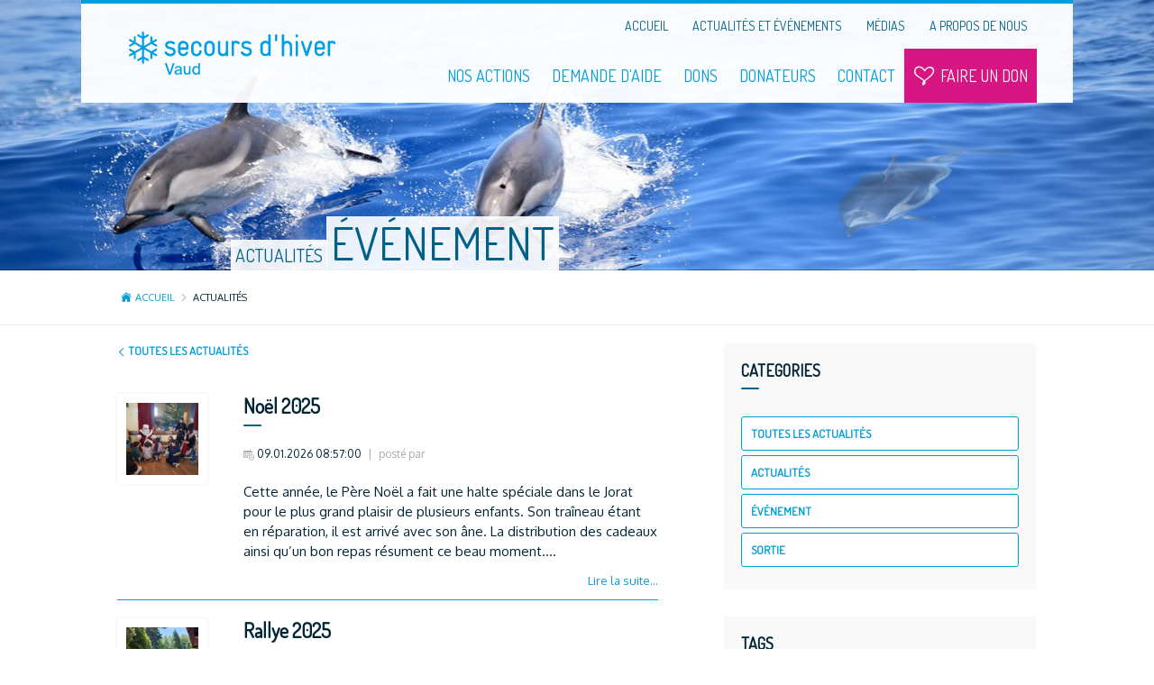

--- FILE ---
content_type: text/html;charset=UTF-8
request_url: https://secoursdhivervaud.ch/fr/blog/category:%C3%A9v%C3%A9nement
body_size: 83766
content:
<!DOCTYPE html>
<html lang="fr" ng-app="web">
<head>

    
    <meta charset="utf-8" />
    <meta name="author" content="Maven Sàrl" />
    <title>Actualités | Secours d&#039;hiver Vaud</title>
        

    
<meta name="description" content="Depuis 80 ans, notre organisation est présente pour les personnes dans le besoin domiciliées dans le canton de Vaud. Découvrez nos actualités et événements.">

<!-- Facebook -->
<meta property="og:title" content="Actualités">
<meta property="og:description" content="Depuis 80 ans, notre organisation est présente pour les personnes dans le besoin domiciliées dans le canton de Vaud. Découvrez nos actualités et événements.">
<meta property="og:type" content="website">
<meta property="og:site_name" content="Secours d&#039;hiver Vaud">
<meta property="og:image" content="/images/2/4/f/6/4/24f64f7b3d2bb618b423bc1837822982bc0701a2-banner.jpg">

<!-- Twitter -->
<meta name="twitter:title" content="Actualités">
<meta name="twitter:description" content="Depuis 80 ans, notre organisation est présente pour les personnes dans le besoin domiciliées dans le canton de Vaud. Découvrez nos actualités et événements.">
<meta name="twitter:card" content="summary">
<meta name="twitter:url" content="https://secoursdhivervaud.ch/fr/blog">
<meta name="twitter:site" content="@centrical">
<meta name="twitter:image" content="/images/2/4/f/6/4/24f64f7b3d2bb618b423bc1837822982bc0701a2-banner.jpg">
    <meta name="api" content="/fr">
    <meta name="viewport" content="width=device-width, initial-scale=1.0, minimum-scale=1.0, maximum-scale=1.0, user-scalable=no">
    <link rel="apple-touch-icon" sizes="57x57" href="/user/themes/secoursdhiver/images/favicon/apple-icon-57x57.png">
<link rel="apple-touch-icon" sizes="60x60" href="/user/themes/secoursdhiver/images/favicon/apple-icon-60x60.png">
<link rel="apple-touch-icon" sizes="72x72" href="/user/themes/secoursdhiver/images/favicon/apple-icon-72x72.png">
<link rel="apple-touch-icon" sizes="76x76" href="/user/themes/secoursdhiver/images/favicon/apple-icon-76x76.png">
<link rel="apple-touch-icon" sizes="114x114" href="/user/themes/secoursdhiver/images/favicon/apple-icon-114x114.png">
<link rel="apple-touch-icon" sizes="120x120" href="/user/themes/secoursdhiver/images/favicon/apple-icon-120x120.png">
<link rel="apple-touch-icon" sizes="144x144" href="/user/themes/secoursdhiver/images/favicon/apple-icon-144x144.png">
<link rel="apple-touch-icon" sizes="152x152" href="/user/themes/secoursdhiver/images/favicon/apple-icon-152x152.png">
<link rel="apple-touch-icon" sizes="180x180" href="/user/themes/secoursdhiver/images/favicon/apple-icon-180x180.png">
<link rel="icon" type="image/png" sizes="192x192"  href="/user/themes/secoursdhiver/images/favicon/android-icon-192x192.png">
<link rel="icon" type="image/png" sizes="32x32" href="/user/themes/secoursdhiver/images/favicon/favicon-32x32.png">
<link rel="icon" type="image/png" sizes="96x96" href="/user/themes/secoursdhiver/images/favicon/favicon-96x96.png">
<link rel="icon" type="image/png" sizes="16x16" href="/user/themes/secoursdhiver/images/favicon/favicon-16x16.png">
<link rel="manifest" href="/user/themes/secoursdhiver/images/favicon/manifest.json">
<meta name="msapplication-TileColor" content="#ffffff">
<meta name="msapplication-TileImage" content="/user/themes/secoursdhiver/images/favicon/ms-icon-144x144.png">
<meta name="theme-color" content="#ffffff">    <link rel="canonical" href="https://secoursdhivervaud.ch/fr/blog" />

                            <link href="/user/plugins/maven-grav/css/rgpd.css" type="text/css" rel="stylesheet">
<link href="/user/themes/secoursdhiver/css/core.css" type="text/css" rel="stylesheet">
<link href="/user/plugins/markdown-notices/assets/notices.css" type="text/css" rel="stylesheet">
<link href="/user/plugins/breadcrumbs/css/breadcrumbs.css" type="text/css" rel="stylesheet">
<link href="/user/plugins/form/assets/form-styles.css" type="text/css" rel="stylesheet">
<link href="/user/plugins/lightslider/css/lightslider.css" type="text/css" rel="stylesheet">
<link href="/user/plugins/lightslider/css/lightslider-custom.css" type="text/css" rel="stylesheet">
<link href="/user/plugins/maven/plugins/lightgallery/css/video-js.css" type="text/css" rel="stylesheet">
<link href="/user/plugins/maven/plugins/lightgallery/css/lightgallery.css" type="text/css" rel="stylesheet">
<link href="/user/plugins/pagination/css/pagination.css" type="text/css" rel="stylesheet">
<link href="/user/plugins/login/css/login.css" type="text/css" rel="stylesheet">


                                    <script src="/user/plugins/maven/plugins/lightgallery/js/video.js"></script>
<script src="/user/plugins/maven/plugins/lightgallery/js/lightgallery.js"></script>
<script src="/system/assets/jquery/jquery-2.x.min.js"></script>
<script src="/user/plugins/maven/plugins/lightgallery/js/lg-video.js"></script>
<script src="/user/plugins/maven-grav/js/common.js"></script>
<script src="/user/plugins/maven-grav/js/rgpd.js"></script>
<script src="/user/plugins/lightslider/js/lightslider.min.js"></script>
<script src="/user/plugins/maven/js/angular.min.js"></script>
<script src="/user/plugins/maven/js/app.js"></script>
<script src="/user/plugins/maven/js/controllers/contactController.js"></script>
<script src="/user/plugins/maven/js/controllers/orderController.js"></script>
<script src="/user/plugins/maven/js/controllers/donationController.js"></script>
<script src="/user/themes/secoursdhiver/js/TweenMax.min.js"></script>
<script src="/user/themes/secoursdhiver/js/frontend.js"></script>


    <script>
    // Default ad_storage to 'denied'.
    gtag('consent', 'default', {
                                mandatory_storage: 'granted',
                                analytics_storage: 'granted',
                                ad_storage: 'denied',
            });
</script>

<script>(function(w,d,s,l,i){w[l]=w[l]||[];w[l].push({'gtm.start':
            new Date().getTime(),event:'gtm.js'});var f=d.getElementsByTagName(s)[0],
        j=d.createElement(s),dl=l!='dataLayer'?'&l='+l:'';j.async=true;j.src=
        '//www.googletagmanager.com/gtm.js?id='+i+dl;f.parentNode.insertBefore(j,f);
    })(window,document,'script','dataLayer','GTM-P9ZBDSF');
</script>


    </head>
<body id="top" class="page-interior page-blog ">

    <div id="page">
        <div id="skip-link">
            <a href="#main" tabindex="1">accéder direct au contenu</a>
        </div>

        <nav id="navigation">
<!--
    <div id="alert-covid-19" style="background:#d7165a;color:#fff;text-align:center;padding:10px;font-size: 13px;padding:8px;">
        <strong>COVID-19 :</strong> SHVaud fermé jusqu'au 29 mai 2020. Nous vous remercions de votre patience et compréhension.
        <style>#navigation .mobile-navigation{top:80px;}</style>
    </div>
    <div id="alert-covid-19" style="background:#d7165a;color:#fff;text-align:center;padding:10px;font-size: 18px;padding:20px;">
        <p style="margin:0;"><strong>AVIS IMPORTANT:</strong><br><br> Lors de notre dernière demande de dons, notre CCP était erroné, le no de compte correct est le <strong>15-441905-2</strong>. <br>Avec nos excuses.</p>
    </div>
    -->
    <div class="wrapper-content" style="display: flex; flex-wrap: wrap; align-items: center; justify-content: space-between;">

        <div class="logo">
            <a href="/fr">
                <img src="/user/themes/secoursdhiver/images/logo-secours-hiver-vaud.svg" alt="Secours d&#039;hiver Vaud"/>
                <strong>Secours d&#039;hiver Vaud</strong>
            </a>
        </div>

        <div class="navigation-container">


            <div class="topbar">
                <div class="wrapper-content">
                    <!--
                    <ul class="languages">
                                                                        <li class="active">
                                <a href="/fr/../fr">
                                    fr
                                </a>
                            </li>
                                        </ul>
                    -->

                    <ul>
                                                                                                                                        <li class=" ">
                                <a href="/fr">
                                    <i class="icon "></i>
                                    <span>Accueil</span>
                                </a>
                            </li>
                                                                                                                                        <li class="active ">
                                <a href="/fr/blog">
                                    <i class="icon "></i>
                                    <span>Actualités et événements</span>
                                </a>
                            </li>
                                                                                                                                        <li class=" ">
                                <a href="/fr/medias">
                                    <i class="icon "></i>
                                    <span>Médias</span>
                                </a>
                            </li>
                                                                                                                                        <li class=" ">
                                <a href="/fr/a-propos">
                                    <i class="icon "></i>
                                    <span>A propos de nous</span>
                                </a>
                            </li>
                        
                        <!--
                                                                                                                <li class="">
                                    <a href="/fr">
                                        Accueil
                                    </a>
                                </li>
                                                                                                                                                                                                                                                                                                                                                                                                                                                                                                                                                                                                                                            <li class="">
                                    <a href="/fr/a-propos">
                                        A propos de nous
                                    </a>
                                </li>
                                                                                                                                            <li class="">
                                    <a href="/fr/contact">
                                        Contact
                                    </a>
                                </li>
                                                                                                                                                                                                                    

                        <li>
                            <a href="https://app.provatis.com" class="app">
                                <span><i class="icon icon-facebook"></i></span>
                            </a>
                        </li>
                         -->
                    </ul>

                </div>
            </div>

            <div class="navigation">
                <div class="wrapper-content">
                    <ul>
                                                                                                                                        <li class=" ">
                                <a href="/fr/actions">
                                    <i class="icon "></i>
                                    <span>Nos actions</span>
                                </a>
                            </li>
                                                                                                                                        <li class=" ">
                                <a href="/fr/aide">
                                    <i class="icon "></i>
                                    <span>Demande d&#039;aide</span>
                                </a>
                            </li>
                                                                                                                                        <li class=" ">
                                <a href="/fr/donations">
                                    <i class="icon "></i>
                                    <span>Dons</span>
                                </a>
                            </li>
                                                                                                                                        <li class=" ">
                                <a href="/fr/donateurs">
                                    <i class="icon "></i>
                                    <span>Donateurs</span>
                                </a>
                            </li>
                                                                                                                                        <li class=" ">
                                <a href="/fr/contact">
                                    <i class="icon "></i>
                                    <span>Contact</span>
                                </a>
                            </li>
                                                                                                                                        <li class=" donate">
                                <a href="/fr/donations/faire-un-don">
                                    <i class="icon icon-shv-coeur"></i>
                                    <span>Faire un don</span>
                                </a>
                            </li>
                                            </ul>
                </div>
            </div>

        </div>


        <div class="mobile-navigation" rel="mobile">
            <span class="icon icon-menu"></span>
            <span class="icon icon-close"></span>
        </div>

        <style>
            #page-notice{
                width: 100%;
                background:#fc5454;
                color:#fff;
                text-align:center;
                font-size: 13px;
                padding:8px;
                margin-top: 10px;
                margin-bottom: 10px;
            }
            #page-notice .wrapper{
                display: flex;
                justify-content: center;
                align-items: center;
                gap: 1em;
            }
        </style>

        
                    

    </div>
</nav>

        <div id="wrapper">

            
                <header id="header">
                    	<div class="wrapper-content">

                
                

    <h1 class="title">
            <span><span>Actualités</span></span>
            <span><span>événement</span></span>
    
        
    </h1>

</div>



        <div class="background" data-parallax="true" data-properties='{"y":0.5}' style="background-image:url('/images/6/e/9/f/f/6e9ff18d93e7254cd5572fe7d0199728ed3b6b6b-banner.jpg');"></div>
                </header>

                <main id="main">
                    <div class="breadcrumbs">
                                                    
<div id="breadcrumbs" itemscope itemtype="http://schema.org/BreadcrumbList">
        <i class="icon icon-home"></i>
            <span itemprop="itemListElement" itemscope itemtype="http://schema.org/ListItem">
                                    <a itemscope itemtype="http://schema.org/Thing" itemprop="item" href="/fr" itemid="/fr">
                    <span itemprop="name">Accueil</span>
                </a>
                        <i class="icon icon-arrow-right"></i>
                <meta itemprop="position" content="1" />
    </span>
        <span itemprop="itemListElement" itemscope itemtype="http://schema.org/ListItem">
                                    <span itemscope itemtype="http://schema.org/Thing" itemprop="item" itemid="/fr/blog">
                    <span itemprop="name">Actualités</span>
                </span>
                            <meta itemprop="position" content="2" />
    </span>
    </div>
                                            </div>
                    <div class="main-content">
                    

	<section class="block common-blog" itemscope itemtype="http://schema.org/Blog" xng-controller="blogController">
		<div class="wrapper-content">

			<div class="content">

								<a href="/fr/blog" class="back">
					<i class="icon icon-arrow-left"></i>
					<span>Toutes les actualités</span>
				</a>
				
				<ul class="common-blog-listing">
											<li class="common-blog-post ">
							<article itemprop="blogPost" itemscope itemtype="http://schema.org/BlogPosting" xdata-link="true">
								

        
                

    
    <header>

                    <figure>
                                        
                            <img itemprop="image" src="/images/a/d/3/7/9/ad37911999c8ff447eeab56625ab7c8d7b749be9-qoim9153.jpg"/>
            
            </figure>
        

        <meta itemprop="datePublished" content="2026-01-09 08:57:00"/>
        <meta itemprop="dateCreated" content="2026-01-09 08:57:00"/>
        <meta itemprop="dateModified" content="2026-01-09 08:57:00"/>

        <div class="date">
            <i class="icon icon-calendar"></i>
            <time datetime="2026-01-09 08:57:00">09.01.2026 08:57:00</time>
            <span class="author">
                <span itemprop="author" itemscope itemtype="http://schema.org/Person">
                    posté par
                                    </span>
            </span>
        </div>


                    <h2 class="title" itemprop="headline"><a href="/fr/blog/noel-2025" itemprop="url">Noël 2025</a></h2>
        
    </header>

        <div class="common-blog-resume">

                    <p itemprop="description"><p>Cette année, le Père Noël a fait une halte spéciale dans le Jorat pour le plus grand plaisir de plusieurs enfants.
Son traîneau étant en réparation, il est arrivé avec son âne. La distribution des cadeaux ainsi qu’un bon repas résument ce beau moment.&hellip;</p></p>
        
        <div class="common-blog-more">
            <a href="/fr/blog/noel-2025">
                <i class="icon icon-more"></i>
                <span>Lire la suite...</span>
            </a>
        </div>
    </div>
    
    

            <div class="categories">
            <h3 class="title">Catégories</h3>
            <ul>
                <li>
                                            <a href="/fr/blog/category:événement" itemprop="articleSection">événement</a>
                                            <a href="/fr/blog/category:actualités" itemprop="articleSection">actualités</a>
                                    </li>
            </ul>
        </div>
    
    


    

    
							</article>
						</li>
											<li class="common-blog-post ">
							<article itemprop="blogPost" itemscope itemtype="http://schema.org/BlogPosting" xdata-link="true">
								

        
                

    
    <header>

                    <figure>
                                        
                            <img itemprop="image" src="/images/0/9/9/6/2/09962a844c8317fad39f54508604e5a1343f9df1-foret.jpg"/>
            
            </figure>
        

        <meta itemprop="datePublished" content="2025-08-21 10:52:00"/>
        <meta itemprop="dateCreated" content="2025-08-21 10:52:00"/>
        <meta itemprop="dateModified" content="2025-08-21 10:52:00"/>

        <div class="date">
            <i class="icon icon-calendar"></i>
            <time datetime="2025-08-21 10:52:00">21.08.2025 10:52:00</time>
            <span class="author">
                <span itemprop="author" itemscope itemtype="http://schema.org/Person">
                    posté par
                                    </span>
            </span>
        </div>


                    <h2 class="title" itemprop="headline"><a href="/fr/blog/rallye-2025" itemprop="url">Rallye 2025</a></h2>
        
    </header>

        <div class="common-blog-resume">

                    <p itemprop="description"><p>Le 5 juillet, les membres de Secours d’hiver Vaud ont organisé un rallye pédestre dans les bois du Jorat pour les familles vaudoises vivant dans la précarité. Les enfants ont réalisé des activités à plusieurs postes inventés par les bénévoles de notre&hellip;</p></p>
        
        <div class="common-blog-more">
            <a href="/fr/blog/rallye-2025">
                <i class="icon icon-more"></i>
                <span>Lire la suite...</span>
            </a>
        </div>
    </div>
    
    

            <div class="categories">
            <h3 class="title">Catégories</h3>
            <ul>
                <li>
                                            <a href="/fr/blog/category:événement" itemprop="articleSection">événement</a>
                                            <a href="/fr/blog/category:actualités" itemprop="articleSection">actualités</a>
                                    </li>
            </ul>
        </div>
    
    


    

    
							</article>
						</li>
											<li class="common-blog-post ">
							<article itemprop="blogPost" itemscope itemtype="http://schema.org/BlogPosting" xdata-link="true">
								

        
                

    
    <header>

                    <figure>
                                        
                            <img itemprop="image" src="/images/a/c/f/7/4/acf74e798c7ee402f3da2a974e03ff851fa5d049-noel-2024.jpg"/>
            
            </figure>
        

        <meta itemprop="datePublished" content="2025-03-17 15:52:00"/>
        <meta itemprop="dateCreated" content="2025-03-17 15:52:00"/>
        <meta itemprop="dateModified" content="2025-03-17 15:52:00"/>

        <div class="date">
            <i class="icon icon-calendar"></i>
            <time datetime="2025-03-17 15:52:00">17.03.2025 15:52:00</time>
            <span class="author">
                <span itemprop="author" itemscope itemtype="http://schema.org/Person">
                    posté par
                                    </span>
            </span>
        </div>


                    <h2 class="title" itemprop="headline"><a href="/fr/blog/noel-2024" itemprop="url">Noël 2024</a></h2>
        
    </header>

        <div class="common-blog-resume">

                    <p itemprop="description"><p>En ce samedi de décembre, quelques familles vivant dans la précarité ont reçu la visite du Père Noël, suivie d'un succulent repas. </p>
<p>Cette journée a permis d'offrir un peu de baume au cœur à ces enfants qui souvent ne peuvent pas recevoir LE cadeau dont&hellip;</p></p>
        
        <div class="common-blog-more">
            <a href="/fr/blog/noel-2024">
                <i class="icon icon-more"></i>
                <span>Lire la suite...</span>
            </a>
        </div>
    </div>
    
    

            <div class="categories">
            <h3 class="title">Catégories</h3>
            <ul>
                <li>
                                            <a href="/fr/blog/category:événement" itemprop="articleSection">événement</a>
                                            <a href="/fr/blog/category:actualités" itemprop="articleSection">actualités</a>
                                    </li>
            </ul>
        </div>
    
    


    

    
							</article>
						</li>
									</ul>

				<div class="common-blog-pagination">
											

	<ul class="pagination">
					<li><span>&laquo;</span></li>
		
		
							<li><span>1</span></li>
			
		
											<li><a href="/fr/blog/category:%C3%A9v%C3%A9nement/page:2">2</a></li>
			
		
											<li><a href="/fr/blog/category:%C3%A9v%C3%A9nement/page:3">3</a></li>
			
		
											<li><a href="/fr/blog/category:%C3%A9v%C3%A9nement/page:4">4</a></li>
			
		
											<li><a href="/fr/blog/category:%C3%A9v%C3%A9nement/page:5">5</a></li>
			
										<li><a rel="next" href="/fr/blog/category:%C3%A9v%C3%A9nement/page:2">&raquo;</a></li>
			</ul>

									</div>

			</div>

			<div class="common-blog-aside">

				
<aside class="common-blog-aside-categories">
    <h4 class="title">Categories</h4>
    <ul>
        <li>
            <a href="/fr/blog">Toutes les actualités</a>
        </li>
                                <li class="">
            <a href="/fr/blog/category:actualit%C3%A9s">Actualités</a>
        </li>
                        <li class="">
            <a href="/fr/blog/category:%C3%A9v%C3%A9nement">Événement</a>
        </li>
                        <li class="">
            <a href="/fr/blog/category:sortie">Sortie</a>
        </li>
            </ul>
</aside>


    <aside class="common-blog-aside-tags">
        <h4 class="title">Tags</h4>
        
<span class="tags">
                    <a class="" href="/fr/blog/tag:famille">famille</a>
                    <a class="" href="/fr/blog/tag:noël">noël</a>
                    <a class="" href="/fr/blog/tag:fête">fête</a>
                    <a class="" href="/fr/blog/tag:video">video</a>
                    <a class="" href="/fr/blog/tag:bonheur">bonheur</a>
                    <a class="" href="/fr/blog/tag:campagne">campagne</a>
                    <a class="" href="/fr/blog/tag:ensemble">ensemble</a>
                    <a class="" href="/fr/blog/tag:amour">amour</a>
                    <a class="" href="/fr/blog/tag:tsr">tsr</a>
                    <a class="" href="/fr/blog/tag:zoo">zoo</a>
                    <a class="" href="/fr/blog/tag:animaux">animaux</a>
                    <a class="" href="/fr/blog/tag:la télé">la télé</a>
                    <a class="" href="/fr/blog/tag:reportage">reportage</a>
                    <a class="" href="/fr/blog/tag:italie">italie</a>
                    <a class="" href="/fr/blog/tag:valais">valais</a>
                    <a class="" href="/fr/blog/tag:piscine">piscine</a>
                    <a class="" href="/fr/blog/tag:france">france</a>
                    <a class="" href="/fr/blog/tag:parc">parc</a>
                    <a class="" href="/fr/blog/tag:attraction">attraction</a>
                    <a class="" href="/fr/blog/tag:aigle">aigle</a>
                    <a class="" href="/fr/blog/tag:cigogne">cigogne</a>
                    <a class="" href="/fr/blog/tag:singe">singe</a>
                    <a class="" href="/fr/blog/tag:fromage">fromage</a>
                    <a class="" href="/fr/blog/tag:alsace">alsace</a>
                    <a class="" href="/fr/blog/tag:léman">léman</a>
                    <a class="" href="/fr/blog/tag:vaudoise">vaudoise</a>
    </span>
    </aside>











			</div>
		</div>
	</section>


                    </div>
                </main>

            
            
<footer id="footer">
    <div class="wrapper-content">

        <div class="col-internal">
            <div class="address">

                <h6><i class="icon icon-shv-bulle"></i> Demande d'aide</h6>

                <div itemscope="" itemtype="http://schema.org/LocalBusiness" class="local-business">
                    <strong itemprop="name">Secours d&#039;hiver Vaud</strong>
                    <div itemprop="address" itemscope="" itemtype="http://schema.org/PostalAddress">
                        <span itemprop="streetAddress">
                                                        Rue du Temple 12</span><br>
                        <span itemprop="postalCode">1510</span>
                        <span itemprop="addressLocality">Moudon</span><!--<br>
                        <span itemprop="addressCountry">Suisse</span>-->
                    </div>
                    <div class="contact" style="margin-top: 2em;">

                        <h6 style="font-size: 18px;">Permanence</h6>
                        <div style="display:table;width:100%;color:#333;">
                            <div style="display:table-row">
                                <div class="label" style="display:table-cell;">Par téléphone :</div>
                                <div class="value" style="display:table-cell;font-weight: 800 !important;padding-left: 1em;font-size: 26px;text-align:right;"><a href="tel:0219051232" itemprop="telephone">021 905 12 32</a></div>
                            </div>
                        </div>


                        <h6 style="font-size: 18px;margin-top: 2em;">Horaires</h6>
                        <div style="display:table;width:100%;color:#333;">
                            <div style="display:table-row">
                                <div class="label" style="display:table-cell;">Lundi après-midi :</div>
                                <div class="value" style="display:table-cell;font-weight: 800 !important;padding-left: 1em;text-align:right;">14h00 à 16h30</div>
                            </div>
                            <div style="display:table-row">
                                <div class="label" style="display:table-cell;">Mercredi et jeudi matins :</div>
                                <div class="value" style="display:table-cell;font-weight: 800 !important;padding-left: 1em;text-align:right;">08h00 à 11h30</div>
                            </div>
                        </div>
                         
                        <p style="margin-top: 0.5em;color:#d71683;"><strong style="font-weight: 800 !important;">Entretiens sur rendez-vous</strong></p>

                    </div>
                </div>

            </div>
            <div class="donate">

                <h6><i class="icon icon-shv-coeur"></i> N'oubliez pas les personnes qui ont besoin de vos dons</h6>

                <p>merci pour votre soutien ! <span style="font-size:0.8em;">IBAN: CH14 0900 0000 1000 9400 0</span></p>

            </div>
            <div class="links">

                <div>
                    <h6>Navigation</h6>
                    <ul>
                                                                                    <li class=""><a href="/fr">Accueil</a></li>
                                                                                                                <li class=""><a href="/fr/actions">Nos actions</a></li>
                                                                                                                <li class=""><a href="/fr/aide">Demande d&#039;aide</a></li>
                                                                                                                <li class=""><a href="/fr/donateurs">Nos donateurs</a></li>
                                                                                                                <li class=""><a href="/fr/donations">Dons</a></li>
                                                                                                                <li class=""><a href="/fr/blog">Actualités</a></li>
                                                                                                                <li class=""><a href="/fr/medias">Medias</a></li>
                                                                                                                <li class=""><a href="/fr/a-propos">A propos de nous</a></li>
                                                                                                                <li class=""><a href="/fr/contact">Contact</a></li>
                                                                                                                <li class=""><a href="/fr/politique-de-confidentialite">Politique de confidentialité</a></li>
                                                                                                                                                                    <li class=""><a href="/fr/politique-en-matiere-de-cookies">Politique en matière de Cookies</a></li>
                                                                        </ul>
                </div>

                <div>
                    <h6>Nos actions</h6>
                    <ul>
                                                                                    <li class=""><a href="/fr/actions/aide-financiere">Contribution financière</a></li>
                                                                                                                <li class=""><a href="/fr/actions/parrainage">Parrainage d&#039;une famille</a></li>
                                                                                                                <li class=""><a href="/fr/actions/materiel-de-base">Fourniture de materiel de base</a></li>
                                                                                                                <li class=""><a href="/fr/actions/vacances">Organisation de vacances Reka</a></li>
                                                                                                                <li class=""><a href="/fr/actions/birnel">Production du Birnel</a></li>
                                                                        </ul>

                    <h6>Donations</h6>
                    <ul>
                                                                                    <li class=""><a href="/fr/donations/faire-un-don">Faire un don</a></li>
                                                                                                                <li class=""><a href="/fr/donations/parrainage">Parrainer une famille</a></li>
                                                                                                                <li class=""><a href="/fr/donations/benevolat">Faire du bénévolat</a></li>
                                                                                                                                                                    <li class=""><a href="/fr/donations/legs">Faire un legs</a></li>
                                                                        </ul>
                </div>

                <div>
                    <h6>Liens</h6>
                    <ul>
                        <li><a href="https://www.secours-d-hiver.ch/#c1157" target="_blank">Secours d'hiver suisse</a></li>
                        <li><a href="https://fr.secours-d-hiver.ch/" target="_blank">Secours d'hiver Canton de Fribourg</a></li>
                        <li><a href="https://ge.secours-d-hiver.ch/" target="_blank">Secours d'hiver Canton de Genève</a></li>
                        <li><a href="https://ne.secours-d-hiver.ch/" target="_blank">Secours d'hiver Canton du Neuchatel</a></li>
                        <li><a href="https://vr.secours-d-hiver.ch/" target="_blank">Secours d'hiver Canton du Valais</a></li>
                        <li><a href="https://ju.secours-d-hiver.ch/" target="_blank">Secours d'hiver Canton du Jura</a></li>
                        <li><a href="https://www.be.winterhilfe.ch/" target="_blank">Secours d'hiver Canton de Berne</a></li>
                        <li><a href="https://www.secours-d-hiver.ch/" target="_blank">Autres cantons</a></li>
                    </ul>
                </div>

                <div>
                    <h6></h6>

                    <ul>
                                            </ul>

                </div>

            </div>
        </div>

        <div class="col-external">


            <div class="partners">
                <ul>
                    <li style="background-color: white;width: calc(100% - 5px);padding:25px;" class="brothers">
                        <a href="https://www.brothers-demenagements.ch/" target="_blank">
                            <img src="/user/themes/secoursdhiver/images/brothers-demenagement-moudon.png"/>
                            <strong>Brothers déménagements</strong>
                        </a>
                    </li>
                    <li>
                        <a href="http://www.rogerfedererfoundation.org/fr" target="_blank">
                            <img src="/user/themes/secoursdhiver/images/logo-fondation_rodger-federer.png"/>
                            <strong>Fondation Rodger Federer</strong>
                        </a>
                    </li>
                    <li>
                        <a href="https://www.zewo.ch/fr/dons/chercher-des-uvres-de-bienfaisance/trouvez-une-organisation-portant-le-label-de-qualite-zewo#detail&key=409&name=3382%20%2F%20Secours%20d'hiver%20Vaud%2C%20Av.%20du%20Ch%C3%A2teau%201%2C%20Prilly" target="_blank">
                            <img src="/user/themes/secoursdhiver/images/logo-zewo.png"/>
                            <strong>Fondation Zewo</strong>
                        </a>
                    </li>
                    <li style="background-color: white">
                        <a href="#">
                            <img src="/user/themes/secoursdhiver/images/logo-etoile-2021.jpg"/>
                            <strong>Etoile 2021</strong>
                        </a>
                    </li>
                </ul>
            </div>

        </div>


        <div class="copyright">
            <div class="wrapper-content">
                <div class="site">&copy; 2026 | Secours d&#039;hiver Vaud</div>
                <div class="urls">

                    <!--
                    <ul class="languages">
                                                                                <li class="active">
                                <a href="/fr/../fr">
                                    fr
                                </a>
                            </li>
                                            </ul>
                    -->



                </div>
                <div class="maven">
                    <a href="http://www.maven.ch" target="_blank" class="maven-logo">
                        <span>Réalisé par </span> <svg viewBox="0 0 650 126"><path d="M 590.8,20.429631 C 585.2,5.2296313 564.2,3.7296313 557.9,3.7296313 c 0,0 -2,0 -2,0 -13.7,0 -25.2,4.6 -33.1,13.2999997 -0.2,0.2 -0.5,0.3 -0.7,0.3 -0.1,0 -0.2,0 -0.4,-0.1 -0.4,-0.1 -0.6,-0.5 -0.6,-0.9 V 8.8296313 c 0,0 0,-0.1 0,-0.1 -0.1,-1.2 -6,-3.6 -16.8,-3.6 -10.8,0 -16.8,2.4 -16.8,3.6 0,0 0,0.1 0,0.1 V 42.329631 c -0.4,-1 -0.8,-1.9 -1.1,-2.8 -8.3,-23.1 -24.7,-38.4999997 -55.5,-39.49999971 -8.5,-0.3 -17.1,1.70000001 -25.5,5.00000001 -10.6,4.2 -19.6,10.9999997 -26.2,19.6999997 l 5.9,-16.3999997 c -0.6,-1.3 -6.8,-3.5 -17.8,-3.5 -11.3,0 -17.7,2.4 -17.8,3.6 0,0.1 -21,73.0999997 -21,73.0999997 -0.1,0.4 -0.5,0.7 -1,0.7 -0.5,0 -0.8,-0.3 -1,-0.7 0,0 -21,-72.9999997 -21,-73.0999997 -0.1,-1.3 -6.4,-3.6 -17.8,-3.6 -10.9,0 -17.1,2.2 -17.7,3.5 0,0 0.7,1.8999997 1.9,5.1999997 -9.1,-7.5999997 -25.2,-12.3999997 -42.5,-12.3999997 -22.5,0 -42.4,8 -48.4,19.3999997 0,0 0,0.1 -0.1,0.1 -1.7,3.5 -3,7.4 -3.8,11.1 -0.6,-8.7 -1.8,-11 -1.9,-11 0,-0.1 -0.1,-0.1 -0.1,-0.2 C 169.3,4.9296313 145.9,3.7296313 138.8,3.7296313 c -1.5,0 -2.4,0.1 -2.4,0.1 -13,0 -23.9,4 -31.6,11.6999997 -0.2,0.2 -0.4,0.3 -0.7,0.3 0,0 0,0 -0.1,0 -0.4,0 -0.7,-0.4 -0.7,-0.4 0,0 -12.2,-11.5999997 -31.5,-11.5999997 h -3.4 c -13.7,0 -25.2,4.6 -33.1,13.2999997 -0.2,0.2 -0.5,0.3 -0.7,0.3 -0.1,0 -0.2,0 -0.4,-0.1 -0.4,-0.1 -0.6,-0.5 -0.6,-0.9 V 8.9296313 c 0,0 0,-0.1 0,-0.1 -0.1,-1.2 -6,-3.6 -16.8,-3.6 -10.8,0 -16.8,2.4 -16.8,3.6 0,0 0,0.1 0,0.1 V 117.12963 c 0,0.1 0,0.1 0,0.2 0,0 0,0 0,0.1 0.2,1.3 6.2,3.6 17,3.6 10.8,0 16.8,-2.3 17,-3.6 0,0 0,-0.1 0,-0.1 0,-0.1 0,-0.2 0,-0.3 V 47.329631 c 0,-10 8.1,-17.5 18.9,-17.5 10.8,0 18.9,7.5 18.9,17.5 l 0,69.999999 c 0,0 0,0 0,0.1 0.2,1.3 6.2,3.6 17,3.6 11,0 16.8,-2.4 16.8,-3.7 l 0,-0.7 V 47.329631 c 0,-10 8.1,-17.5 18.9,-17.5 10.8,0 18.9,7.5 18.9,17.5 v 69.699999 c 0,0.1 0,0.2 0,0.3 0,0 0,0 0,0.1 0.2,1.3 6.2,3.6 17,3.6 10.8,0 16.8,-2.4 17,-3.6 0,0 0,0 0,-0.1 0,-0.1 0,-0.1 0,-0.2 v -13.3 c 6.9,11.1 20.5,18.8 35.6,18.8 21.9,0 36,-14.7 36.1,-14.8 0.2,-0.2 0.5,-0.3 0.7,-0.3 0.1,0 0.2,0 0.4,0.1 0.4,0.2 0.6,0.5 0.6,0.9 v 8.5 c 0,0.1 0,0.1 0,0.2 l 0,0.1 c 0,1.2 5.5,3.7 15.7,3.7 10,0 15.5,-2.4 15.7,-3.6 0,0 0,-0.1 0,-0.1 0,-0.1 0,-0.2 0,-0.2 V 42.429631 c 11.4,32 26.8,74.999999 26.8,74.999999 0.5,1.1 6.4,3.6 18.4,3.6 11.8,0 17.8,-2.3 18.4,-3.7 l 21.3,-59.299999 c -0.4,9 1.4,18 5.2,26.6 7.1,15.899999 19.5,28.499999 34.2,34.399999 5.7,2.5 11.7,4.3 17.9,5.2 3.1,0.4 6.2,0.7 9.3,0.7 0,0 0,0 0,0 21.8,0 42.5,-11.3 53.6,-28.999999 v 21.299999 c 0,0.1 0,0.2 0,0.2 0,0 0,0 0,0 0.2,1.3 6.2,3.6 17,3.6 10.8,0 16.8,-2.3 17,-3.6 0,0 0,-0.1 0,-0.1 0,-0.1 0,-0.2 0,-0.3 V 47.329631 c 0,-10 7.9,-17.4 18.8,-17.5 0,0 0.1,0 0.1,0 10.7,0.1 18.8,7.5 18.8,17.4 v 69.699999 c 0,0.1 0,0.1 0,0.2 0,0 0,0.1 0,0.1 0.2,1.3 6.2,3.6 17,3.6 10.9,0 16.9,-2.4 17,-3.7 0,0 0,-0.1 0,-0.1 V 41.529631 c 0,-17.1 -2.1,-20.9 -2.1,-20.9 0,0 -0.1,-0.1 -0.1,-0.2 z m -395.4,36.3 c -7.7,3.2 -13.8,8.2 -17.7,14.2 v -28.9 c 1.8,1 6.1,2.1 12.4,2.1 8.5,0 13.3,-2 13.4,-3 0,0 0,-0.1 0,-0.1 0.8,-9.1 5.2,-13 11.6,-16.1 2.9,-1.4 7.3,-2.1 13,-2.1 0.5,0 1.8,0 1.8,0 9.8,0 16.7,5.3 17.8,13.6 0,0.2 0.5,3.9 0.4,7.3 l 0,0 c 0.1,0.3 0.1,0.6 0,0.9 -0.1,0.3 -0.4,0.5 -0.7,0.5 0,0 -5.9,1 -11.8,2.1 l -27.1,5.2 c -10.3,2.4 -12.9,4.2 -12.9,4.2 -0.1,0 -0.1,0.1 -0.2,0.1 z m 25.4,42.3 c -9.3,0 -15.8,-4.9 -15.8,-12 0,-5.5 3.8,-11.2 8.9,-13.3 0.2,-0.1 4.4,-1.8 9.2,-3.1 4.7,-1.3 24.8,-7.2 25,-7.3 0.1,0 0.2,0 0.3,0 0.2,0 0.4,0.1 0.6,0.2 0.3,0.2 0.4,0.5 0.4,0.8 0,0.4 -1.1,34.7 -28.6,34.7 z m 179.4,-36.9 c -0.1,0 -0.3,0 -0.4,-0.1 -0.2,-0.1 -0.4,-0.3 -0.5,-0.6 -1.5,-3.9 -0.8,-9.9 1.8,-15.6 2.1,-4.6 7.2,-13 18.1,-17.1 4.9,-1.9 9.6,-2.8 13.7,-2.8 8.9,0 16.1,4.2 22,12.9 0.2,0.2 0.2,0.6 0.1,0.9 -0.1,0.3 -0.3,0.5 -0.6,0.6 l -53.8,21.7 c -0.1,0 -0.2,0.1 -0.4,0.1 z m 72.9,9 c -2.5,0.4 -3.3,2.2 -3.3,2.2 -2.5,4.7 -5.2,8.5 -8,11.5 -2.7,3.2 -6,6 -9.6,8.1 -3.5,2.2 -5.9,2.9 -5.9,2.9 -4.2,1.8 -8.5,2.4 -13,2.4 0,0 0,0 0,0 -12,0 -23.4,-6.5 -26.4,-12.5 -0.1,-0.3 -0.1,-0.5 0,-0.8 0.1,-0.3 0.3,-0.5 0.6,-0.6 l 80.2,-31.2 v 17.4 c -6,-0.2 -12,0.2 -14.6,0.6 z m 173.4,31.499999 c 0,11.4 -9.3,20.7 -20.7,20.7 -11.4,0 -20.7,-9.3 -20.7,-20.7 0,-11.399999 9.3,-20.699999 20.7,-20.699999 11.4,-0.1 20.7,9.2 20.7,20.699999 z"></path></svg>
                    </a>
                </div>
            </div>
        </div>

    </div>
</footer>

        </div>
    </div>


    <link href="https://fonts.googleapis.com/css?family=Dosis|Oxygen" rel="stylesheet">



<!-- Google Tag Manager -->
<noscript><iframe src="//www.googletagmanager.com/ns.html?id=GTM-P9ZBDSF" height="0" width="0" style="display:none;visibility:hidden"></iframe></noscript>
<!-- End Google Tag Manager -->


            
    <div id="rgpd-ask-popin"
                        data-overlay="false"
        data-position-horizontal="center"        data-position-vertical="bottom" >
        <div class="rgpd-ask-popin-body">
            <div class="wrapper">
                                
                                            <img src="[data-uri]" class="rgpd-ask-popin-icon"/>
                    
                    <div class="rgpd-ask-popin-content">
                        <h6>Politique des Cookies</h6>
                                            <p>En continuant à naviguer sur ce site web, vous consentez à l'utilisation de cookies et d'autres balises pour vous assurer une expérience en ligne cohérente et également vous présenter des publicités  adaptées à vos intérêts, faciliter le partage vers les médias sociaux, autoriser la personnalisation du contenu du site et évaluer l'audience du site internet.</p>
                    
                        <div class="rgpd-ask-popin-buttons">
                            <div><button id="rgpd.button.manage">Personnaliser</button></div>
                            <div><button id="rgpd.button.accept" class="primary">Tout accepter</button></div>
                        </div>
                    </div>

                    <div class="rgpd-ask-popin-manage">
                        <h6>Gestion des Cookies</h6>
                        <section id="rgpd-configuration">
            <div class="toggle-option">
            <label class="switch" style="opacity: 0;">
                <input type="checkbox" name="mandatory" checked disabled="disabled"/>
                <span class="slider"></span>
            </label>

            <span>Cookies nécessaires</span>
            <p>Les cookies nécessaires contribuent à rendre ce site web utilisable en activant des fonctions de base comme la navigation de page et l&#039;accès aux zones sécurisées du site web. Ce site web ne peut pas fonctionner correctement sans ces cookies.</p>
        </div>
            <div class="toggle-option">
            <label class="switch" style="opacity: 0;">
                <input type="checkbox" name="analytics" checked />
                <span class="slider"></span>
            </label>

            <span>Statistiques</span>
            <p>Les cookies statistiques aident le propriétaire du site web, par la collecte et la communication d&#039;informations de manière anonyme, à comprendre comment les visiteurs interagissent avec les sites web.</p>
        </div>
            <div class="toggle-option">
            <label class="switch" style="opacity: 0;">
                <input type="checkbox" name="ad" checked />
                <span class="slider"></span>
            </label>

            <span>Marketing</span>
            <p>Les cookies marketing sont utilisés pour effectuer le suivi des visiteurs au travers des sites web. Le but est d&#039;afficher des publicités qui sont pertinentes et intéressantes pour l&#039;utilisateur individuel et donc plus précieuses pour les éditeurs et annonceurs tiers.</p>
        </div>
    </section>

                        <div class="rgpd-ask-popin-buttons">
                            <div><button id="rgpd.button.back">Retour</button></div>
                            <div><button id="rgpd.button.confirm" class="primary">Confirmer la sélection</button></div>
                        </div>
                    </div>



                    <div class="rgpd-ask-popin-links">
                        <div><a href="/fr/politique-de-confidentialite">Politique de confidentialité</a></div>
                        <div><a href="/fr/politique-en-matiere-de-cookies">Politique en matière de Cookies</a></div>
                    </div>

                                    </div>
            </div>
        </div>
    </div>

    <script type="application/javascript">
        var rgpd_rules = [];
        window.rgpd = new Rgpd();

                    window.rgpd.add('mandatory', 1);
                    window.rgpd.add('analytics', 1);
                    window.rgpd.add('ad', 1);
        
        window.addEventListener('load', function() {
            window.rgpd.init();
        })
    </script>

</body>
</html>

--- FILE ---
content_type: text/css
request_url: https://secoursdhivervaud.ch/user/plugins/maven-grav/css/rgpd.css
body_size: 2150
content:
#rgpd-ask-popin{
    position: fixed;
    z-index: 100000;
    display: none;
    font-size: 14px;
    color: #000;
    overflow-y: auto;
    -webkit-overflow-scrolling: touch;
    padding: 1em;
    max-height: 100vh;
    max-width: 100vw;
}
#rgpd-ask-popin[data-overlay="true"]{
    backdrop-filter: blur(5px);
    left: 0 !important;
    right: 0 !important;
    top: 0 !important;
    bottom: 0 !important;
    transform: none !important;
}


#rgpd-ask-popin[data-position-horizontal="left"] { left:0; }
#rgpd-ask-popin[data-position-horizontal="right"] { right:0; }
#rgpd-ask-popin[data-position-horizontal="center"] { left:50%;transform:translateX(-50%); }

#rgpd-ask-popin[data-position-vertical="top"] { top:0; }
#rgpd-ask-popin[data-position-vertical="bottom"] { bottom:0; }
#rgpd-ask-popin[data-position-vertical="center"] { top:50%;transform:translateY(-50%); }

#rgpd-ask-popin[data-position-horizontal="center"][data-position-vertical="center"] { transform: translateX(-50%) translateY(-50%); }

#rgpd-ask-popin[data-position-horizontal="left"] .rgpd-ask-popin-body .wrapper{ margin-left: 0; }
#rgpd-ask-popin[data-position-horizontal="right"] .rgpd-ask-popin-body .wrapper{ margin-right: 0; }

#rgpd-ask-popin[data-position-vertical="top"] .rgpd-ask-popin-body .wrapper{ margin-top: 0; }
#rgpd-ask-popin[data-position-vertical="bottom"] .rgpd-ask-popin-body .wrapper{ margin-bottom: 0; }


@media only screen and (hover: none) and (pointer: coarse){

    .rgpd-ask-popin--active{
        overflow: hidden;
        position: fixed;
    }
    #rgpd-ask-popin{
        left: 0 !important;
        right: 0 !important;
        top: 0 !important;
        bottom: 0 !important;
        transform: none !important;
        backdrop-filter: blur(5px);
        -webkit-backdrop-filter: blur(5px);
    }

}


#rgpd-ask-popin.dark-mode .wrapper{
    background: #000;
    color: #fff;
}
#rgpd-ask-popin.dark-mode button{
    border-color: #fff;
    color: #fff;
}
#rgpd-ask-popin.dark-mode .primary{
    background: #fff;
    color: #000;
}
#rgpd-ask-popin.dark-mode button.primary:hover,
#rgpd-ask-popin.dark-mode button:hover{
    border-color: #fff;
    background: #fff;
    color: #000;
}

#rgpd-ask-popin.dark-mode #rgpd-configuration .slider{
    box-shadow: 0px 0px 5px inset rgba(255,255,255, 0.2);
}
#rgpd-ask-popin.dark-mode #rgpd-configuration input[disabled]:checked + .slider{
    opacity: 0.4 !important;
}
#rgpd-ask-popin.dark-mode #rgpd-configuration input + .slider{
    background: #444;
}
#rgpd-ask-popin #rgpd-configuration input:checked + .slider{
    background: #9ac556;
}
#rgpd-ask-popin.dark-mode #rgpd-configuration input:checked + .slider{
    background: #9ac556;
}



.rgpd-ask-popin--overlay{
    overflow-y: hidden;
}
.rgpd-ask-popin--active #rgpd-ask-popin{
    display: block;
}
#rgpd-ask-popin .rgpd-ask-popin-body{
    display: flex;
    min-height: 100%;
    align-items: center;
}
#rgpd-ask-popin .wrapper{
    position: relative;
    width: 100%;
    margin: auto;
    padding: 3em;
    display: flex;
    flex-wrap: wrap;
    pointer-events: all !important;
    box-shadow: 0px 0px 20px rgba(0,0,0,0.2);
    max-width: 800px;
    background: rgba(255,255,255, 1);
}
#rgpd-ask-popin .rgpd-ask-popin-content{
    margin-bottom: 1em;
    width: 100%;
}
#rgpd-ask-popin .rgpd-ask-popin-manage{
    display: none;
}
#rgpd-ask-popin.manage-cookies .rgpd-ask-popin-manage{
    display: block;
    width: 100%;
}
#rgpd-ask-popin.manage-cookies .rgpd-ask-popin-content{
    display: none;
}

@keyframes gelatine {
    from, to { transform: scale(1, 1); }
    25% { transform: scale(0.9, 1.1); }
    50% { transform: scale(1.1, 0.9); }
    75% { transform: scale(0.95, 1.05); }
}
#rgpd-ask-popin .rgpd-ask-popin-icon{
    position: absolute;
    right: 0;
    top: -20px;
    width: 80px;
    margin: 0 1em;
    pointer-events: none;
    animation: gelatine 1s infinite;
}
#rgpd-ask-popin h6{
    font-size: 1.4em;
    margin-bottom: 0.5em;
}
#rgpd-ask-popin .rgpd-ask-popin-buttons,
#rgpd-ask-popin .rgpd-ask-popin-links{
    width: 100%;
    display: flex;
    align-items: center;
    justify-content: center;
    margin-top: 2em;
}
#rgpd-ask-popin .rgpd-ask-popin-buttons > *{
    margin: 0 0.5em;
    flex: 1;
}
#rgpd-ask-popin .rgpd-ask-popin-links > *{
    margin: 0 0.5em;
}
#rgpd-ask-popin .rgpd-ask-popin-links a{
    opacity: 0.7;
    cursor: pointer;
}
#rgpd-ask-popin .rgpd-ask-popin-links a:hover{
    text-decoration: underline;
}
#rgpd-ask-popin button{
    width: 100%;
    cursor: pointer;
    background: none;
    border: 1px solid #333;
    padding: 0 2em;
    line-height: 3em;
    text-transform: uppercase;
    font-size: 14px;
    color: #333;
    display: inline-block;
    text-decoration: none;
    transition: 180ms all ease-in-out;
}
#rgpd-ask-popin button.primary{
    background: #333;
    color: #fff;
    font-weight: var(--fw-bold);
}
#rgpd-ask-popin button:hover,
#rgpd-ask-popin button.primary:hover{
    border-color: #000;
    background: #000;
    color: #fff;
    transform: scale(1.05);
}
#rgpd-ask-popin > .wrapper button:hover{
    background: #fff;
    color: #000;
}

@media only screen and (max-width : 680px) {
    #rgpd-ask-popin > .wrapper{
        flex-direction: column;
    }
    #rgpd-ask-popin > .wrapper *{
        display: block;
        text-align: center;
    }
    #rgpd-ask-popin > .wrapper p{
        padding-right: 0px;
    }
    #rgpd-ask-popin .rgpd-ask-popin-buttons {
        flex-direction: column;
        align-items: inherit;
    }
    #rgpd-ask-popin .rgpd-ask-popin-buttons > * {
        margin: 0.25em;
        flex: 1;
        order: 10;
    }
    #rgpd-ask-popin .rgpd-ask-popin-buttons > *:last-child {
        order: 1;
    }
    #rgpd-ask-popin .rgpd-ask-popin-links {
        flex-direction: column;
        align-items: inherit;
    }
    #rgpd-ask-popin .rgpd-ask-popin-links > * {
        margin: 0.25em;
        flex: 1;
        text-align: center;
    }
    #rgpd-ask-popin button{
        width: 100%;
    }
    #rgpd-ask-popin > .wrapper a {
        margin-left: 0;
    }
    #rgpd-ask-popin > .wrapper .buttons > * {
        width: 100%;
        display: block;
        margin-top: 16px;
        margin-bottom: 16px;
    }
}


#rgpd-configuration .toggle-option{
    position: relative;
    padding-left: 70px;
    margin-bottom: 20px;
    border-top: 1px solid rgba(0,0,0,0.2);
    padding-top: 20px;
}
#rgpd-configuration .toggle-option span{
    font-weight: bold;
}
/* The switch - the box around the slider */
#rgpd-configuration .switch {
    position: absolute;
    left: 0;
    display: inline-block;
    width: 48px;
    height: 22px;
    border-radius: 3px;
    overflow: hidden;
    box-shadow: 0px 0px 5px inset rgb(0, 0, 0, 0.2);
}

/* Hide default HTML checkbox */
#rgpd-configuration .switch input {
    opacity: 0;
    width: 0;
    height: 0;
}

/* The slider */
#rgpd-configuration .slider {
    position: absolute;
    cursor: pointer;
    top: 0;
    left: 0;
    right: 0;
    bottom: 0;
    background-color: rgba(0,0,0,0.1);
    -webkit-transition: .4s;
    transition: .4s;
//z-index: -1;
    box-shadow: 0px 0px 5px inset rgba(0,0,0, 0.2);
}

#rgpd-configuration .slider:before {
    position: absolute;
    content: "";
    height: 16px;
    width: 16px;
    left: 3px;
    bottom: 3px;
    background-color: white;
    -webkit-transition: .4s;
    transition: .4s;
    border-radius: 2px;
    border: 0px !important;
    box-shadow: 0px 0px 5px rgba(0,0,0,0.2);
}

#rgpd-configuration input:checked + .slider {
    background-color: #9ac556;
}
#rgpd-configuration input:checked + .slider:before {
    box-shadow: 0px 0px 5px rgba(0,0,0,0.3);
}

#rgpd-configuration input:focus + .slider {
    box-shadow: 0 0 1px #9ac556;
}

#rgpd-configuration input:checked + .slider:before {
    -webkit-transform: translateX(26px);
    -ms-transform: translateX(26px);
    transform: translateX(26px);
}

#rgpd-configuration input[disabled]:checked + .slider {
    background-color: #888888 !important;
}

/* Rounded sliders */
#rgpd-configuration .slider.round {
    border-radius: 34px;
}

#rgpd-configuration .slider.round:before {
    border-radius: 50%;
}

#policy{
    text-align: justify;
}
#policy ~ ul,
#policy ~ p ul{
    list-style: square;
    margin-left: 2em;
    margin-bottom: 1em;
}
#policy ~ p,
#policy ~ * li{
    font-weight: 400;
    margin-bottom: 1em;
    color: inherit;
}
#policy ~ * em{
    font-weight: 600;
    font-style: normal;
}
#policy ~ h2,
#policy ~ h3,
#policy ~ h4{
    margin: 0;
    margin-bottom: 0.75em;
    margin-top: 1em;
    color: inherit;
    font-family: inherit;
    text-transform: initial;
    text-align: left;
}
#policy ~ h2{
    font-size: 1.5em;
    font-weight: 600;
}
#policy ~ h3{
    font-size: 1.3em;
    font-weight: 600;
}
#policy ~ h4{
    font-size: 1.1em;
    font-weight: 600;
}
#policy ~ a,
#policy ~ * a{
    text-decoration: underline;
    font-family: inherit;
}
#policy ~ p,
#policy ~ * li{
    font-family: inherit;
}


.rgpd-form-consent-checkbox{
    position: relative;
    padding: 1em;
    padding-left: calc(60px + 2em);
    background: rgba(144,164,174,0.1);
    border-radius: 6px;
    border: 1px solid rgba(144,164,174,0.3);
    margin-top: 1em;
    margin-bottom: 1em;
}
.rgpd-form-consent-checkbox:before{
    position: absolute;
    content: "";
    top: 50%;
    left: 1em;
    width: 60px;
    height: 60px;
    background: url("../images/rgpd.png") center no-repeat;
    background-size: contain;
    transform: translateY(-50%);
    transition: all 200ms ease-in-out;
    filter: grayscale(1);
}
.rgpd-form-consent-checkbox .form-input-wrapper label{
    display: flex;
    background: none;
}
.rgpd-form-consent-checkbox .form-input{
    background: none !important;
}
.rgpd-form-consent-checkbox .form-input-wrapper label span{
    text-align: left;
    max-width: 600px;
    color: #000000;
}
.rgpd-form-consent-checkbox.rgpd-form-consent-checkbox--checked{
    background: rgba(76,175,80,0.1);
    border: 1px solid rgba(76,175,80,0.5);
    box-shadow: 0px 0px 10px rgba(255,255,255,0.3) inset;
}
.rgpd-form-consent-checkbox.rgpd-form-consent-checkbox--checked:before {
    filter: none;
}

--- FILE ---
content_type: text/css
request_url: https://secoursdhivervaud.ch/user/themes/secoursdhiver/css/core.css
body_size: 11204
content:
/* MEDIA QUERIES */
/* MIXINS */
/* WEEBOX */
/*================ Social share buttons ================*/
html,
body,
form,
figure,
article,
section,
nav,
video,
audio,
header,
footer,
fieldset,
h1,
h2,
h3,
h4,
h5,
h6,
dl,
dt,
dd,
p {
  margin: 0;
  padding: 0;
  list-style: none;
  word-wrap: break-word;
}
header,
nav,
main,
footer,
article,
section,
aside,
figure {
  display: block;
}
input,
textarea,
select {
  font-size: 100%;
}
input:-webkit-autofill,
textarea:-webkit-autofill,
select:-webkit-autofill {
  background: #fff !important;
}
*:focus {
  outline: 0;
}
html,
body {
  padding: 0;
  margin: 0;
  height: 100%;
  width: 100%;
  background: #fff;
}
html {
  font-size: 16px;
}
@media only screen and (max-width: 991px) {
  html {
    font-size: 14px;
  }
}
@media only screen and (max-width: 640px) {
  html {
    font-size: 14px;
  }
}
html body {
  overflow-y: auto;
  overflow-x: hidden;
}
* {
  box-sizing: border-box;
  -webkit-tap-highlight-color: rgba(0, 0, 0, 0);
  -webkit-touch-callout: none;
}
#skip-link a {
  position: absolute;
  top: -100px;
  left: 0px;
  overflow: hidden;
  width: 1px;
  height: 1px;
}
a {
  text-decoration: none;
  color: inherit;
}
a:hover,
a:visited,
a:active {
  text-decoration: none;
}
a:focus {
  outline: 0;
}
p {
  line-height: 1.5em;
  margin-bottom: 0.625rem;
}
p a {
  display: inline-block;
}
#wrapper {
  max-width: 100%;
  display: -ms-flexbox;
  display: flex;
  -ms-flex-direction: column;
  flex-direction: column;
}
nav ul {
  margin: 0;
  padding: 0;
  list-style: none;
}
nav ul li {
  padding: 0;
  margin: 0;
}
nav ul li {
  display: inline-block;
}
nav ul li a {
  display: block;
}
h1,
h2,
h3,
h4,
h5,
h6 {
  line-height: 1.2em;
}
@font-face {
  font-family: "icons";
  src: url("../fonts/icons/icons.eot?f54c907be9f21d64a1593cbe60026ae3");
  src: url("../fonts/icons/icons.eot?#iefix") format("embedded-opentype"), url("../fonts/icons/icons.woff?f54c907be9f21d64a1593cbe60026ae3") format("woff"), url("../fonts/icons/icons.ttf?f54c907be9f21d64a1593cbe60026ae3") format("truetype");
  font-weight: normal;
  font-style: normal;
}
.icon {
  display: inline-block;
  vertical-align: middle;
  line-height: 1;
  font-weight: normal;
  font-style: normal;
  speak: none;
  text-decoration: inherit;
  text-transform: none;
  text-rendering: auto;
  -webkit-font-smoothing: antialiased;
  -moz-osx-font-smoothing: grayscale;
}
.icon:before {
  font-family: "icons";
}
.icon.icon-analysis:before {
  content: "\f101";
}
.icon.icon-arrow-down:before {
  content: "\f102";
}
.icon.icon-arrow-left:before {
  content: "\f103";
}
.icon.icon-arrow-right:before {
  content: "\f104";
}
.icon.icon-back:before {
  content: "\f105";
}
.icon.icon-basket:before {
  content: "\f106";
}
.icon.icon-blog:before {
  content: "\f107";
}
.icon.icon-calendar:before {
  content: "\f108";
}
.icon.icon-case:before {
  content: "\f109";
}
.icon.icon-certificate:before {
  content: "\f10a";
}
.icon.icon-clock:before {
  content: "\f10b";
}
.icon.icon-close:before {
  content: "\f10c";
}
.icon.icon-cog:before {
  content: "\f10d";
}
.icon.icon-collaboration:before {
  content: "\f10e";
}
.icon.icon-company:before {
  content: "\f10f";
}
.icon.icon-consult:before {
  content: "\f110";
}
.icon.icon-dashboard:before {
  content: "\f111";
}
.icon.icon-download:before {
  content: "\f112";
}
.icon.icon-earth:before {
  content: "\f113";
}
.icon.icon-edit:before {
  content: "\f114";
}
.icon.icon-facebook-plain:before {
  content: "\f115";
}
.icon.icon-facebook:before {
  content: "\f116";
}
.icon.icon-field-check-empty:before {
  content: "\f117";
}
.icon.icon-field-check:before {
  content: "\f118";
}
.icon.icon-folder-open:before {
  content: "\f119";
}
.icon.icon-folder:before {
  content: "\f11a";
}
.icon.icon-google:before {
  content: "\f11b";
}
.icon.icon-group:before {
  content: "\f11c";
}
.icon.icon-heart:before {
  content: "\f11d";
}
.icon.icon-high:before {
  content: "\f11e";
}
.icon.icon-home:before {
  content: "\f11f";
}
.icon.icon-instagram:before {
  content: "\f120";
}
.icon.icon-like:before {
  content: "\f121";
}
.icon.icon-linkedin-plain:before {
  content: "\f122";
}
.icon.icon-linkedin:before {
  content: "\f123";
}
.icon.icon-loader:before {
  content: "\f124";
}
.icon.icon-loading:before {
  content: "\f125";
}
.icon.icon-logo:before {
  content: "\f126";
}
.icon.icon-low:before {
  content: "\f127";
}
.icon.icon-mail-plain:before {
  content: "\f128";
}
.icon.icon-mail:before {
  content: "\f129";
}
.icon.icon-map:before {
  content: "\f12a";
}
.icon.icon-marker:before {
  content: "\f12b";
}
.icon.icon-menu:before {
  content: "\f12c";
}
.icon.icon-middle:before {
  content: "\f12d";
}
.icon.icon-mobile:before {
  content: "\f12e";
}
.icon.icon-module-banner:before {
  content: "\f12f";
}
.icon.icon-module-blog:before {
  content: "\f130";
}
.icon.icon-module-campaign:before {
  content: "\f131";
}
.icon.icon-module-contact:before {
  content: "\f132";
}
.icon.icon-module-content:before {
  content: "\f133";
}
.icon.icon-module-core:before {
  content: "\f134";
}
.icon.icon-money:before {
  content: "\f135";
}
.icon.icon-more:before {
  content: "\f136";
}
.icon.icon-network:before {
  content: "\f137";
}
.icon.icon-no-results:before {
  content: "\f138";
}
.icon.icon-picture:before {
  content: "\f139";
}
.icon.icon-plus:before {
  content: "\f13a";
}
.icon.icon-profile:before {
  content: "\f13b";
}
.icon.icon-progress:before {
  content: "\f13c";
}
.icon.icon-report:before {
  content: "\f13d";
}
.icon.icon-request:before {
  content: "\f13e";
}
.icon.icon-save:before {
  content: "\f13f";
}
.icon.icon-search:before {
  content: "\f140";
}
.icon.icon-segment:before {
  content: "\f141";
}
.icon.icon-send:before {
  content: "\f142";
}
.icon.icon-sended:before {
  content: "\f143";
}
.icon.icon-shv-bulle:before {
  content: "\f144";
}
.icon.icon-shv-coeur:before {
  content: "\f145";
}
.icon.icon-shv-lit:before {
  content: "\f146";
}
.icon.icon-shv-maison:before {
  content: "\f147";
}
.icon.icon-shv-phone:before {
  content: "\f148";
}
.icon.icon-shv-soleil:before {
  content: "\f149";
}
.icon.icon-shv-valise:before {
  content: "\f14a";
}
.icon.icon-sms:before {
  content: "\f14b";
}
.icon.icon-tick:before {
  content: "\f14c";
}
.icon.icon-translation:before {
  content: "\f14d";
}
.icon.icon-twitter-plain:before {
  content: "\f14e";
}
.icon.icon-twitter:before {
  content: "\f14f";
}
.icon.icon-upload:before {
  content: "\f150";
}
.icon.icon-user:before {
  content: "\f151";
}
.icon.icon-users:before {
  content: "\f152";
}
.icon.icon-view:before {
  content: "\f153";
}
.icon.icon-wallet:before {
  content: "\f154";
}
.icon.icon-youtube:before {
  content: "\f155";
}
/*
.size(@val:1) { 
    @return: unit(@val/@font-size, em); 
}
*/
/*@gutter:unit(20/@font-size, rem);*/
body #page {
  transition: all 200ms ease-in-out;
}
@media only screen and (max-width: 991px) {
  .mobile-navigation-opened body {
    overflow: hidden;
  }
  .mobile-navigation-opened body #page #wrapper,
  .mobile-navigation-opened body #page #navigation {
    transition: all 200ms ease-in-out;
    transform: translateX(-250px);
  }
}
#navigation {
  position: fixed;
  top: 0;
  left: 0;
  right: 0;
  z-index: 1000;
}
@media only screen and (max-width: 991px) {
  .mobile-navigation-opened #navigation {
    bottom: 0;
  }
}
#navigation > .wrapper-content {
  max-width: 1100px;
  margin: auto !important;
  padding: 0 2.5rem;
  background: rgba(255, 255, 255, 0.95);
  border-top: 4px solid #009ed9;
  display: table;
  width: 100%;
  min-height: 100px;
}
@media only screen and (max-width: 991px) {
  #navigation > .wrapper-content {
    min-height: 60px;
    border: 0px;
    background: #ffffff;
    box-shadow: 0px 0px 5px rgba(0, 0, 0, 0.3);
    padding-left: 0.625rem;
  }
}
#navigation .mobile-navigation {
  position: absolute;
  right: 1.25rem;
  top: 30px;
  width: 40px;
  height: 40px;
  margin-top: -20px;
  display: none;
}
#navigation .mobile-navigation span {
  position: absolute;
  top: 0;
  left: 0;
  right: 0;
  bottom: 0;
  text-align: center;
  line-height: 40px;
  transition: all 200ms ease-in-out;
}
#navigation .mobile-navigation span.icon-close {
  opacity: 0;
}
#navigation .mobile-navigation span.icon-menu {
  font-size: 20px;
}
@media only screen and (max-width: 991px) {
  #navigation .mobile-navigation {
    display: block;
  }
}
.mobile-navigation-opened #navigation .mobile-navigation span.icon-close {
  opacity: 1;
}
.mobile-navigation-opened #navigation .mobile-navigation span.icon-menu {
  opacity: 0;
}
#navigation .navigation-container {
  display: table-cell;
  vertical-align: bottom;
  text-align: right;
}
@media only screen and (max-width: 991px) {
  #navigation .navigation-container {
    display: block;
    position: absolute;
    top: 0;
    left: 100%;
    width: 250px;
    bottom: 0;
    background: #009ed9;
    overflow-y: scroll;
    /* has to be scroll, not auto */
    -webkit-overflow-scrolling: touch;
  }
}
#navigation .logo {
  width: 25%;
  display: table-cell;
  vertical-align: middle;
  text-align: center;
}
@media only screen and (max-width: 991px) {
  #navigation .logo {
    width: auto;
    display: block;
    margin-top: 0.625rem;
    max-width: 190px;
  }
}
#navigation .logo a {
  display: block;
  width: 90%;
  margin: auto;
}
#navigation .logo img {
  width: 100%;
  display: block;
}
#navigation .logo strong {
  position: absolute;
  top: 0;
  left: 0;
  width: 1px;
  height: 1px;
  overflow: hidden;
}
#navigation .navigation.topbar ul li a,
#navigation .topbar.topbar ul li a {
  line-height: 50px;
  font-family: 'Dosis', sans-serif;
  font-weight: 300;
  font-weight: 400;
  font-size: 0.875rem;
  text-transform: uppercase;
  color: #006188;
  padding: 0 0.625rem;
}
@media only screen and (max-width: 991px) {
  #navigation .navigation.topbar ul li.facebook,
  #navigation .topbar.topbar ul li.facebook {
    display: none !important;
  }
}
#navigation .navigation.navigation ul,
#navigation .topbar.navigation ul {
  display: table;
  float: right;
}
@media only screen and (max-width: 991px) {
  #navigation .navigation.navigation ul,
  #navigation .topbar.navigation ul {
    float: none;
  }
}
#navigation .navigation.navigation ul li,
#navigation .topbar.navigation ul li {
  display: table-cell;
  position: relative;
  text-align: center;
}
#navigation .navigation.navigation ul li a,
#navigation .topbar.navigation ul li a {
  line-height: 60px;
  font-family: 'Dosis', sans-serif;
  font-weight: 300;
  font-weight: 400;
  font-size: 1.125rem;
  text-transform: uppercase;
  color: #009ed9;
  padding: 0 0.625rem;
}
#navigation .navigation.navigation ul li:hover,
#navigation .topbar.navigation ul li:hover {
  background: #fff;
}
#navigation .navigation.navigation ul li.active a,
#navigation .topbar.navigation ul li.active a {
  font-weight: 700;
  color: #006188;
}
#navigation .navigation.navigation ul li.active:after,
#navigation .topbar.navigation ul li.active:after {
  content: "";
  position: absolute;
  bottom: 0;
  left: 0;
  right: 0;
  height: 2px;
  background: #006188;
}
#navigation .navigation.navigation ul li.donate,
#navigation .topbar.navigation ul li.donate {
  background: #d71683;
}
#navigation .navigation.navigation ul li.donate a,
#navigation .topbar.navigation ul li.donate a {
  color: #fff;
  padding-left: 40px;
}
#navigation .navigation.navigation ul li.donate a:hover,
#navigation .topbar.navigation ul li.donate a:hover {
  background: #ea369c;
}
#navigation .navigation.navigation ul li.donate .icon,
#navigation .topbar.navigation ul li.donate .icon {
  width: 20px;
  height: 20px;
  position: absolute;
  left: 0.625rem;
  top: 50%;
  margin-top: -12px;
  font-size: 1.5rem;
}
@media only screen and (max-width: 991px) {
  #navigation .navigation ul,
  #navigation .topbar ul {
    display: block !important;
  }
  #navigation .navigation ul li,
  #navigation .topbar ul li {
    display: block !important;
    padding: 0;
    position: relative;
  }
  #navigation .navigation ul li:before,
  #navigation .topbar ul li:before {
    content: "";
    height: 1px;
    width: 100%;
    left: 0;
    position: absolute;
    bottom: 0;
    background: #0079a6;
  }
  #navigation .navigation ul li a,
  #navigation .topbar ul li a {
    padding: 0 1.25rem !important;
    line-height: 3em !important;
    font-size: 0.875rem !important;
    text-align: left;
    color: #ffffff !important;
  }
  #navigation .navigation ul li a:hover,
  #navigation .topbar ul li a:hover {
    background: #0079a6;
  }
  #navigation .navigation ul li.donate a,
  #navigation .topbar ul li.donate a {
    padding-left: 50px !important;
  }
}
.subnavigation ul li,
.common-blog-aside-categories ul li,
.common-blog-aside-tags ul li {
  display: block;
  margin-bottom: 0.3125rem !important;
}
.subnavigation ul li a,
.common-blog-aside-categories ul li a,
.common-blog-aside-tags ul li a,
.common-blog-aside-categories .tags a,
.common-blog-aside-tags .tags a {
  background: #fff;
  border: 1px solid #009ed9;
  border-radius: 3px;
  line-height: 30px;
  text-transform: uppercase;
  text-align: center;
  padding: 0 0.625rem;
  font-size: 0.6875rem;
  font-family: 'Dosis', sans-serif;
  font-weight: 300;
  font-weight: 700;
  display: inline-block;
  transition: all 200ms ease-in-out;
  color: #009ed9;
  display: block;
  text-align: left;
  font-size: 0.8125rem;
  position: relative;
  line-height: 36px;
}
.subnavigation ul li a:hover,
.common-blog-aside-categories ul li a:hover,
.common-blog-aside-tags ul li a:hover {
  background: #009ed9;
  color: #fff;
}
.subnavigation ul li a i,
.common-blog-aside-categories ul li a i,
.common-blog-aside-tags ul li a i {
  font-size: 0.6875rem;
  margin-right: 5px;
  position: relative;
  top: -2px;
}
.page-donate .subnavigation ul li a,
.page-donate .common-blog-aside-categories ul li a,
.page-donate .common-blog-aside-tags ul li a {
  color: #d71683;
  border-color: #d71683;
}
.page-donate .subnavigation ul li a:hover,
.page-donate .common-blog-aside-categories ul li a:hover,
.page-donate .common-blog-aside-tags ul li a:hover {
  background: #d71683;
  color: #fff;
}
.page-donate .subnavigation ul li a:hover i,
.page-donate .common-blog-aside-categories ul li a:hover i,
.page-donate .common-blog-aside-tags ul li a:hover i {
  color: #fff;
}
.subnavigation ul li a i,
.common-blog-aside-categories ul li a i,
.common-blog-aside-tags ul li a i {
  position: absolute;
  top: 50%;
  right: 0;
  font-size: 0.875rem;
  margin-top: -7px;
  color: #000;
}
html {
  font-family: 'Oxygen', sans-serif;
  font-weight: 400;
  font-weight: 100;
  font-size: 16px;
  min-height: 100%;
}
body {
  min-height: 100%;
  background: #ffffff;
  color: #002534;
}
#mainx {
  /* Permalink - use to edit and share this gradient: http://colorzilla.com/gradient-editor/#f7f7f7+0,ffffff+100 */
  background: #eff7fa;
  /* Old browsers */
  /* FF3.6-15 */
  /* Chrome10-25,Safari5.1-6 */
  background: linear-gradient(to bottom, #eff7fa 0%, #ffffff 50%);
  /* W3C, IE10+, FF16+, Chrome26+, Opera12+, Safari7+ */
  filter: progid:DXImageTransform.Microsoft.gradient(startColorstr='#eff7fa', endColorstr='#ffffff', GradientType=0.5);
  /* IE6-9 */
}
#wrapper > section {
  position: relative;
  transform: translateZ(0px);
}
.breadcrumbs {
  font-size: 0.6875rem;
  text-transform: uppercase;
  border-bottom: 1px solid #eee;
  margin-bottom: 1.25rem;
}
@media only screen and (max-width: 640px) {
  .breadcrumbs {
    display: none;
  }
}
.breadcrumbs i {
  color: #aaa;
  font-size: 0.5rem;
  width: 10px;
}
.breadcrumbs i:first-child {
  font-size: 0.75rem;
  color: #009ed9;
}
.breadcrumbs #breadcrumbs {
  max-width: 1100px;
  margin: auto !important;
  padding: 0 2.5rem;
  padding-top: 1.25rem;
  padding-bottom: 1.25rem;
  overflow: hidden;
  height: auto;
}
.breadcrumbs #breadcrumbs a {
  color: #009ed9;
}
.breadcrumbs #breadcrumbs span,
.breadcrumbs #breadcrumbs a,
.breadcrumbs #breadcrumbs i {
  line-height: 20px;
  float: left;
  padding: 0;
}
.page-home .breadcrumbs {
  display: none;
}
#header {
  position: relative;
  overflow: hidden;
  background: #000000;
}
#header > .wrapper-content {
  position: relative;
  min-height: 300px;
}
#header .icon {
  position: absolute;
  bottom: 40px;
  left: -60px;
  width: 80px;
  height: 80px;
  line-height: 80px;
  font-size: 5rem;
  color: #fff;
  z-index: 10;
}
@media only screen and (max-width: 640px) {
  #header .icon {
    display: none;
  }
}
#header .title {
  position: absolute;
  bottom: 0;
  left: 20%;
  z-index: 10;
  font-size: 1.25rem;
  text-transform: uppercase;
  color: #006188;
  font-family: 'Dosis', sans-serif;
  font-weight: 300;
  font-weight: 400;
  display: table;
}
@media only screen and (max-width: 640px) {
  #header .title {
    display: block;
    left: 1.25rem !important;
  }
}
#header .title > span {
  display: table-cell;
  vertical-align: bottom;
}
@media only screen and (max-width: 640px) {
  #header .title > span {
    display: block;
  }
}
#header .title > span > span {
  display: inline-block;
  background: rgba(255, 255, 255, 0.9);
  padding: 0.3125rem;
  font-size: 1.25rem;
}
@media only screen and (max-width: 640px) {
  #header .title > span:first-child > span {
    position: relative;
  }
}
#header .title > span:nth-child(even) span {
  font-size: 3.125rem;
  line-height: 50px;
  margin-left: -1px;
}
.page-donate #header .title {
  color: #d71683;
}
.page-home #header > .wrapper-content {
  min-height: 400px;
  height: 80vh;
}
.page-home #header .title {
  display: block;
  bottom: 50%;
  right: 0;
  left: 50%;
  transform: translateY(50%);
}
.page-home #header .title > span {
  display: block;
  margin-bottom: 2px;
  vertical-align: bottom;
}
.page-home #header .title > span > span {
  /*background-color: transparent;*/
  text-shadow: 0px 0px 8px #ffffff;
}
#header .background {
  position: absolute;
  top: 0;
  left: 0;
  right: 0;
  bottom: 0;
  background-color: #009ed9;
  background-size: cover;
}
#footer {
  /* Permalink - use to edit and share this gradient: http://colorzilla.com/gradient-editor/#f7f7f7+0,ffffff+100 */
  background: #f7f7f7;
  /* Old browsers */
  /* FF3.6-15 */
  /* Chrome10-25,Safari5.1-6 */
  background: linear-gradient(to bottom, #f7f7f7 0%, #ffffff 100%);
  /* W3C, IE10+, FF16+, Chrome26+, Opera12+, Safari7+ */
  filter: progid:DXImageTransform.Microsoft.gradient(startColorstr='#f7f7f7', endColorstr='#ffffff', GradientType=0);
  /* IE6-9 */
  padding-top: 1.25rem;
}
@media only screen and (max-width: 991px) {
  #footer {
    padding: 0;
  }
}
#footer > .wrapper-content {
  margin: 0;
  padding: 0;
  list-style: none;
  display: -ms-flexbox;
  display: flex;
  -ms-flex-direction: row;
  flex-direction: row;
  -ms-flex-align: stretch;
  align-items: stretch;
  -ms-flex-wrap: wrap;
  flex-wrap: wrap;
  max-width: 1100px;
  margin: auto !important;
  padding: 0 2.5rem;
}
#footer > .wrapper-content li {
  padding: 0;
  margin: 0;
}
#footer > .wrapper-content > div {
  -webkit-flex-grow: 1;
  -ms-flex-positive: 1;
  flex-grow: 1;
}
@media only screen and (max-width: 640px) {
  #footer > .wrapper-content {
    padding: 1.25rem;
  }
}
#footer .col-internal {
  width: 70%;
  margin: 0;
  padding: 0;
  list-style: none;
  display: -ms-flexbox;
  display: flex;
  -ms-flex-direction: row;
  flex-direction: row;
  -ms-flex-align: stretch;
  align-items: stretch;
  -ms-flex-wrap: wrap;
  flex-wrap: wrap;
}
#footer .col-internal li {
  padding: 0;
  margin: 0;
}
#footer .col-internal > div {
  -webkit-flex-grow: 1;
  -ms-flex-positive: 1;
  flex-grow: 1;
}
@media only screen and (max-width: 991px) {
  #footer .col-internal {
    width: 100%;
  }
}
#footer .col-external {
  width: 30%;
  padding-left: 0.625rem;
}
@media only screen and (max-width: 991px) {
  #footer .col-external {
    width: 100%;
  }
}
#footer .partners ul {
  margin: 0;
  padding: 0;
  list-style: none;
  overflow: hidden;
  /*padding: 0.3125rem 0;*/
  margin-right: -0.3125rem;
}
#footer .partners ul li {
  padding: 0;
  margin: 0;
}
#footer .partners ul li {
  width: calc(50% -  0.3125rem);
  margin-right: 0.3125rem;
  margin-bottom: 0.3125rem;
  float: left;
  border: 1px solid #eee;
}
@media only screen and (max-width: 991px) {
  #footer .partners ul li {
    width: calc(33.33% -  0.3125rem);
  }
}
#footer .partners ul li strong {
  display: none;
}
#footer .partners ul li a img {
  display: block;
  width: 100%;
}
#footer .address {
  width: 50%;
  background: #ffffff;
  padding: 1.25rem;
  color: #006188;
  position: relative;
}
#footer .address:after {
  content: "";
  position: absolute;
  bottom: 0;
  left: 0;
  right: 0;
  height: 4px;
  background: rgba(0, 0, 0, 0.05);
}
#footer .address h6 {
  font-size: 1.5rem;
  font-family: 'Dosis', sans-serif;
  font-weight: 300;
  font-weight: 700;
  text-transform: uppercase;
  margin-bottom: 1.25rem;
}
#footer .address h6 i {
  margin-right: 5px;
}
#footer .address .phone {
  font-size: 2.25rem;
}
#footer .address .phone i {
  font-size: 0.6em;
}
@media only screen and (max-width: 991px) {
  #footer .address {
    width: 50%;
  }
}
@media only screen and (max-width: 640px) {
  #footer .address {
    width: 100%;
    text-align: center;
  }
}
#footer .donate {
  width: 50%;
  background: #d71683;
  padding: 1.25rem;
  text-align: center;
  color: #fff;
  position: relative;
  animation: blinker 2s linear infinite;
}
#footer .donate:after {
  content: "";
  position: absolute;
  bottom: 0;
  left: 0;
  right: 0;
  height: 4px;
  background: rgba(0, 0, 0, 0.05);
}
#footer .donate h6 {
  font-size: 0.9375rem;
  font-family: 'Dosis', sans-serif;
  font-weight: 300;
  text-transform: uppercase;
  margin-bottom: 1.25rem;
}
#footer .donate h6 i {
  margin-right: 5px;
}
#footer .donate p {
  font-size: 1.5rem;
  font-family: 'Dosis', sans-serif;
  font-weight: 300;
  font-weight: 700;
  text-transform: uppercase;
}
#footer .donate p span {
  display: block;
  font-size: 2.25rem;
  font-family: 'Oxygen', sans-serif;
  font-weight: 400;
}
@media only screen and (max-width: 991px) {
  #footer .donate {
    width: 50%;
  }
}
@media only screen and (max-width: 640px) {
  #footer .donate {
    width: 100%;
    text-align: center;
  }
}
#footer .links {
  width: 100%;
  padding: 1.25rem;
  margin: 0;
  padding: 0;
  list-style: none;
  display: -ms-flexbox;
  display: flex;
  -ms-flex-direction: row;
  flex-direction: row;
  -ms-flex-align: stretch;
  align-items: stretch;
  -ms-flex-wrap: wrap;
  flex-wrap: wrap;
}
#footer .links li {
  padding: 0;
  margin: 0;
}
#footer .links > div {
  -webkit-flex-grow: 1;
  -ms-flex-positive: 1;
  flex-grow: 1;
}
#footer .links > div {
  width: 33.33%;
  padding: 1.25rem;
}
@media only screen and (max-width: 640px) {
  #footer .links > div {
    width: 100%;
  }
}
#footer .links > div h6 {
  font-size: 1.125rem;
  font-family: 'Dosis', sans-serif;
  font-weight: 300;
  font-weight: 700;
  text-transform: uppercase;
  color: #009ed9;
  margin-bottom: 10px;
  margin-top: 1.25rem;
}
#footer .links > div ul {
  margin: 0;
  padding: 0;
  list-style: none;
}
#footer .links > div ul li {
  padding: 0;
  margin: 0;
}
#footer .links > div ul li a {
  display: block;
  color: #666;
  font-size: 0.875rem;
  line-height: 20px;
  cursor: pointer;
  font-family: 'Dosis', sans-serif;
  font-weight: 300;
}
#footer .links > div ul li:hover a {
  color: #006188;
  text-decoration: underline;
}
#footer .copyright {
  background: #fff;
  width: 100%;
  border-top: 4px solid #009ed9;
  margin-top: 0.625rem;
}
#footer .copyright > .wrapper-content {
  margin: 0;
  padding: 0;
  list-style: none;
  display: -ms-flexbox;
  display: flex;
  -ms-flex-direction: row;
  flex-direction: row;
  -ms-flex-align: stretch;
  align-items: stretch;
  -ms-flex-wrap: wrap;
  flex-wrap: wrap;
  max-width: 1100px;
  margin: auto !important;
  padding: 0 2.5rem;
  overflow: hidden;
  padding: 0.625rem 0;
  display: table;
  width: 100%;
  text-transform: uppercase;
  font-family: 'Dosis', sans-serif;
  font-weight: 300;
  font-size: 0.875rem;
}
#footer .copyright > .wrapper-content li {
  padding: 0;
  margin: 0;
}
#footer .copyright > .wrapper-content > div {
  -webkit-flex-grow: 1;
  -ms-flex-positive: 1;
  flex-grow: 1;
}
@media only screen and (max-width: 640px) {
  #footer .copyright > .wrapper-content {
    padding: 1.25rem;
  }
}
#footer .copyright .site {
  color: #999;
  display: table-cell;
  vertical-align: middle;
}
#footer .copyright .urls {
  color: #999;
  display: table-cell;
  vertical-align: middle;
}
#footer .copyright .maven {
  display: table-cell;
  vertical-align: middle;
  text-align: right;
  font-size: 0.625rem;
}
#footer .copyright .maven span {
  display: inline-block;
  line-height: 20px;
  margin-right: 5px;
}
#footer .copyright .maven a {
  color: #999;
}
#footer .copyright .maven svg {
  height: 12px;
  top: 2px;
  position: relative;
}
#footer .copyright .maven svg path {
  fill: #002534;
}
.content h1,
.content h2,
.content h3,
.main-content .introduction h1,
.main-content .introduction h2,
.main-content .introduction h3 {
  font-size: 1.5rem;
  color: #002534;
  font-family: 'Dosis', sans-serif;
  font-weight: 300;
  font-weight: 700;
  position: relative;
  padding-bottom: 0.625rem;
  margin-bottom: 1.875rem;
  text-transform: uppercase;
  margin-top: 2.5rem;
}
.content h1:after,
.content h2:after,
.content h3:after,
.main-content .introduction h1:after,
.main-content .introduction h2:after,
.main-content .introduction h3:after {
  position: absolute;
  content: "";
  bottom: 0;
  left: 0;
  height: 2px;
  width: 1.25rem;
  background: #006188;
  border-radius: 4px;
}
.content h1 span,
.content h2 span,
.content h3 span,
.main-content .introduction h1 span,
.main-content .introduction h2 span,
.main-content .introduction h3 span {
  display: block;
  font-weight: 400;
  font-size: 0.8em;
}
.content h1:first-child,
.content h2:first-child,
.content h3:first-child,
.main-content .introduction h1:first-child,
.main-content .introduction h2:first-child,
.main-content .introduction h3:first-child {
  margin-top: 0;
}
.content h1 ~ h2,
.content h1 ~ h3,
.main-content .introduction h1 ~ h2,
.main-content .introduction h1 ~ h3 {
  margin-bottom: 0.625rem;
}
.content h1 ~ h2:after,
.content h1 ~ h3:after,
.main-content .introduction h1 ~ h2:after,
.main-content .introduction h1 ~ h3:after {
  display: none;
}
.content h3,
.main-content .introduction h3 {
  font-size: 1.125rem;
  margin-bottom: 0.625rem;
  color: #006188;
}
.content h3:after,
.main-content .introduction h3:after {
  display: none;
}
.content .address,
.content .ccp,
.main-content .introduction .address,
.main-content .introduction .ccp {
  padding: 1.25rem;
  border: 1px solid #009ed9;
  margin-bottom: 1.25rem;
  color: #009ed9;
}
.content .ccp,
.main-content .introduction .ccp {
  border-color: #d71683;
  color: #d71683;
  font-size: 1.375rem;
}
.content .ccp strong,
.main-content .introduction .ccp strong {
  font-size: 0.875rem;
}
.content ul,
.main-content .introduction ul {
  font-size: 0.9375rem;
  max-width: 600px;
  margin-bottom: 1.875rem;
}
.content ul li,
.main-content .introduction ul li {
  margin-bottom: 0.625rem;
  line-height: 1.5em;
}
.content iframe,
.main-content .introduction iframe {
  width: 100%;
  border: 10px solid #fff;
  margin: 1.25rem auto !important;
  display: block;
  box-shadow: 0px 0px 3px rgba(0, 0, 0, 0.1);
}
.content form iframe,
.main-content .introduction form iframe {
  border: 0;
  margin: 0;
  box-shadow: none;
}
.content p,
.main-content .introduction p {
  max-width: 600px;
  font-size: 0.9375rem;
}
.content p img,
.main-content .introduction p img,
.media-campaigns li img,
.common-blog-galleries .gallery-image ul li a,
.common-blog-article header figure img,
.common-blog .common-blog-listing article header figure img {
  border: 10px solid #fff;
  margin: 1.25rem auto !important;
  display: block;
  box-shadow: 0px 0px 3px rgba(0, 0, 0, 0.1);
}
.content p img.none,
.main-content .introduction p img.none {
  box-shadow: none;
  border: 0;
  background: none;
}
.content p.headline,
.content p strong,
.main-content .introduction p.headline,
.main-content .introduction p strong {
  font-weight: 700;
}
.content p a,
.main-content .introduction p a {
  color: #009ed9;
  text-decoration: underline;
}
.content p img,
.main-content .introduction p img,
.media-campaigns li img,
.common-blog-galleries .gallery-image ul li a,
.common-blog-article header figure img,
.common-blog .common-blog-listing article header figure img {
  max-width: 90%;
  margin: auto;
}
.block.know {
  background: #fafafa;
}
.block.know > .wrapper-content > div {
  padding: 1.875rem 0;
}
.block.know h2 {
  color: #d71683;
}
.block.know h2:after {
  display: none;
}
.main-content:after {
  visibility: hidden;
  display: block;
  font-size: 0;
  content: " ";
  clear: both;
  height: 0;
}
.main-content > .wrapper {
  max-width: 1100px;
  margin: auto !important;
  padding: 0 2.5rem;
}
.main-content > .wrapper:after {
  visibility: hidden;
  display: block;
  font-size: 0;
  content: " ";
  clear: both;
  height: 0;
}
@media only screen and (max-width: 640px) {
  .main-content > .wrapper {
    margin: 0;
    padding: 0;
    list-style: none;
    display: -ms-flexbox;
    display: flex;
    -ms-flex-direction: row;
    flex-direction: row;
    -ms-flex-align: stretch;
    align-items: stretch;
    -ms-flex-wrap: wrap;
    flex-wrap: wrap;
    -ms-flex-direction: column;
    flex-direction: column;
  }
  .main-content > .wrapper li {
    padding: 0;
    margin: 0;
  }
  .main-content > .wrapper > div {
    -webkit-flex-grow: 1;
    -ms-flex-positive: 1;
    flex-grow: 1;
  }
}
.main-content section,
.main-content aside {
  margin-bottom: 1.875rem;
}
@media only screen and (max-width: 640px) {
  .main-content section,
  .main-content aside {
    padding: 1.25rem;
    margin: 0;
    float: none !important;
    width: 100% !important;
    display: block;
  }
}
.main-content aside {
  float: right;
  width: calc(45% -  1.875rem);
  margin-left: 1.875rem;
}
@media only screen and (max-width: 640px) {
  .main-content aside {
    width: 100%;
    float: none;
    -ms-flex-order: 20;
    order: 20;
    padding: 0;
    margin: 0;
  }
}
.main-content aside ~ section {
  clear: left;
  width: 55%;
}
@media only screen and (max-width: 640px) {
  .main-content aside ~ section {
    width: 100%;
    float: none;
    -ms-flex-order: 1;
    order: 1;
  }
}
.main-content .introduction {
  width: 55%;
  float: left;
}
.main-content .block,
.main-content #section-actions,
.main-content #section-sponsors {
  width: 100%;
  float: none;
}
.main-content #section-sponsors > .wrapper-content {
  padding-top: 1.875rem;
  padding-bottom: 1.875rem;
  position: relative;
}
@media only screen and (max-width: 640px) {
  .main-content #section-sponsors > .wrapper-content {
    padding: 0 !important;
  }
}
.main-content #section-sponsors > .wrapper-content ul li {
  margin-bottom: 0.625rem;
}
.main-content #section-sponsors > .wrapper-content ul li a {
  border: 1px solid #eee;
}
.main-content #section-sponsors .view-all {
  background: #fff;
  border: 1px solid #009ed9;
  border-radius: 3px;
  line-height: 30px;
  text-transform: uppercase;
  text-align: center;
  padding: 0 0.625rem;
  font-size: 0.6875rem;
  font-family: 'Dosis', sans-serif;
  font-weight: 300;
  font-weight: 700;
  display: inline-block;
  transition: all 200ms ease-in-out;
  color: #009ed9;
  position: absolute;
  right: 2.5rem;
  top: 1.875rem;
  color: #d71683;
  border-color: #d71683;
}
.main-content #section-sponsors .view-all:hover {
  background: #009ed9;
  color: #fff;
}
.main-content #section-sponsors .view-all i {
  font-size: 0.6875rem;
  margin-right: 5px;
  position: relative;
  top: -2px;
}
.page-donate .main-content #section-sponsors .view-all {
  color: #d71683;
  border-color: #d71683;
}
.page-donate .main-content #section-sponsors .view-all:hover {
  background: #d71683;
  color: #fff;
}
.page-donate .main-content #section-sponsors .view-all:hover i {
  color: #fff;
}
.main-content #section-sponsors .view-all:hover {
  background: #d71683;
}
.block.stretch > .wrapper-content {
  -ms-flex-wrap: nowrap !important;
  flex-wrap: nowrap !important;
}
.block > .wrapper-content {
  max-width: 1100px;
  margin: auto !important;
  margin: 0;
  padding: 0;
  list-style: none;
  display: -ms-flexbox;
  display: flex;
  -ms-flex-direction: row;
  flex-direction: row;
  -ms-flex-align: stretch;
  align-items: stretch;
  -ms-flex-wrap: wrap;
  flex-wrap: wrap;
  padding: 0 2.5rem;
}
.block > .wrapper-content li {
  padding: 0;
  margin: 0;
}
.block > .wrapper-content > div {
  -webkit-flex-grow: 1;
  -ms-flex-positive: 1;
  flex-grow: 1;
}
@media only screen and (max-width: 640px) {
  .block > .wrapper-content {
    padding: 0;
  }
}
.block > .wrapper-content > div {
  padding-right: 1.875rem;
}
.block > .wrapper-content > div.content,
.block > .wrapper-content > div.main-content .introduction {
  width: 60%;
}
.block > .wrapper-content > div.content + div,
.block > .wrapper-content > div.main-content .introduction + div {
  width: 40%;
}
.block > .wrapper-content > div img {
  max-width: 100%;
}
.block > .wrapper-content > div.w-main {
  width: 60%;
}
.block > .wrapper-content > div.w-side {
  width: 40%;
}
.block > .wrapper-content > div.w-33 {
  width: 33.33%;
}
.block > .wrapper-content > div.w-25 {
  width: 25%;
}
.block > .wrapper-content > div.w-20 {
  width: 20%;
}
.block > .wrapper-content > div:last-child {
  padding-right: 0;
  padding-left: 1.875rem;
}
@media only screen and (max-width: 640px) {
  .block > .wrapper-content > div {
    display: block;
    float: none;
    width: auto !important;
    padding: 0 !important;
    margin: 0 !important;
    margin-bottom: 1.25rem !important;
  }
}
section.actions > .wrapper-content {
  max-width: 1100px;
  margin: auto !important;
  padding: 0 2.5rem;
}
@media only screen and (max-width: 640px) {
  section.actions > .wrapper-content {
    padding: 0;
  }
}
.page-home section.actions > .wrapper-content {
  height: 120px;
}
@media only screen and (max-width: 640px) {
  .page-home section.actions > .wrapper-content {
    height: auto;
  }
}
.page-actions section.actions > .wrapper-content {
  padding: 0.625rem;
}
section.actions ul {
  margin: 0;
  padding: 0;
  list-style: none;
  display: -ms-flexbox;
  display: flex;
  -ms-flex-direction: row;
  flex-direction: row;
  -ms-flex-align: stretch;
  align-items: stretch;
  -ms-flex-wrap: wrap;
  flex-wrap: wrap;
  position: relative;
  z-index: 100;
}
section.actions ul li {
  padding: 0;
  margin: 0;
}
section.actions ul li {
  padding: 0;
  margin: 0;
}
section.actions ul > div {
  -webkit-flex-grow: 1;
  -ms-flex-positive: 1;
  flex-grow: 1;
}
.page-home section.actions ul {
  transform: translateY(-100px);
}
@media only screen and (max-width: 640px) {
  .page-home section.actions ul {
    transform: translateY(0px);
  }
}
section.actions ul li {
  width: calc(25% - 2px);
  background: none no-repeat center;
  background-image: url('../images/bg-scratch.png');
  background-size: 90% auto;
  margin-right: 2px;
  padding: 1.25rem;
  padding-bottom: 1.875rem;
  position: relative;
  cursor: pointer;
  color: #fff;
  transition: all 200ms ease-in-out;
}
@media only screen and (max-width: 640px) {
  section.actions ul li {
    padding: 0.625rem;
  }
}
section.actions ul li .image {
  font-size: 3.75rem;
  display: block;
  margin: auto;
  text-align: center;
  line-height: 80px;
}
@media only screen and (max-width: 640px) {
  section.actions ul li .image {
    position: absolute;
    top: 0.625rem;
    left: 0.625rem;
    font-size: 2.5rem;
    line-height: 40px;
  }
}
.page-home section.actions ul li {
  color: #fff !important;
}
.page-home section.actions ul li:after {
  content: "";
  position: absolute;
  bottom: 0;
  left: 0;
  right: 0;
  height: 4px;
  background: rgba(0, 0, 0, 0.2);
}
.page-actions section.actions ul li,
.page-donate section.actions ul li {
  background-color: transparent !important;
}
.page-actions section.actions ul li:after,
.page-donate section.actions ul li:after {
  content: "";
  position: absolute;
  right: 0;
  height: 50%;
  width: 1px;
  top: 50%;
  transform: translateY(-50%);
  background: #009ed9;
  opacity: 0.3;
}
.page-actions section.actions ul li:last-child:after,
.page-donate section.actions ul li:last-child:after {
  display: none;
}
section.actions ul li:last-child {
  margin-right: 0;
  width: calc(25%);
}
@media only screen and (max-width: 640px) {
  section.actions ul li {
    width: 100% !important;
    margin: 0;
  }
  section.actions ul li:hover,
  section.actions ul li:after {
    transform: none !important;
  }
  section.actions ul li .arrow {
    display: none;
  }
}
.page-home section.actions ul li .arrow {
  position: absolute;
  width: 1px;
  height: 1px;
  top: 0;
  left: 50%;
  border: 15px solid transparent;
  opacity: 0;
  margin-left: -15px;
  transition: all 200ms ease-in-out;
  display: none;
}
.page-home section.actions ul li:hover {
  transform: translateY(-20px);
}
.page-home section.actions ul li:hover .arrow {
  opacity: 1;
  transform: translateY(-30px);
}
.page-actions section.actions ul li:hover {
  transform: scale(1.1);
}
section.actions ul li img {
  width: 70%;
  display: block;
  margin: auto;
  opacity: 0.6;
}
section.actions ul li .more {
  position: absolute;
  bottom: 0;
  right: 0;
  font-size: 1.25rem;
  margin: 1.25rem;
}
section.actions ul li .title {
  font-size: 1.25rem;
  font-family: 'Dosis', sans-serif;
  font-weight: 300;
  font-weight: 700;
  text-transform: uppercase;
  text-align: center;
}
@media only screen and (max-width: 640px) {
  section.actions ul li .title {
    text-align: left;
    padding-left: 3.125rem;
  }
}
section.actions ul li .title span:last-child {
  display: block;
  font-weight: 400;
  font-size: 0.8em;
  opacity: 0.6;
}
.donation-sponsor {
  border-top: 1px solid #eee;
}
.donation-sponsor > .wrapper-content {
  max-width: 1100px;
  margin: auto !important;
  padding: 0 2.5rem;
}
.donation-sponsor h2 {
  font-size: 1.5rem;
  color: #002534;
  font-family: 'Dosis', sans-serif;
  font-weight: 300;
  font-weight: 700;
  position: relative;
  padding-bottom: 0.625rem;
  margin-bottom: 1.875rem;
  text-transform: uppercase;
  color: #d71683;
}
.donation-sponsor h2:after {
  position: absolute;
  content: "";
  bottom: 0;
  left: 0;
  height: 2px;
  width: 1.25rem;
  background: #006188;
  border-radius: 4px;
}
.donation-sponsor h2 span {
  display: block;
  font-weight: 400;
  font-size: 0.8em;
}
.donation-sponsor h2:after {
  background: #d71683;
}
.donation-sponsor ul {
  margin: 0;
  padding: 0;
  list-style: none;
  margin-right: -0.625rem;
  overflow: hidden;
}
.donation-sponsor ul li {
  padding: 0;
  margin: 0;
}
.donation-sponsor ul li {
  float: left;
  width: calc(16.66% -  0.625rem);
  margin-right: 0.625rem;
}
@media only screen and (max-width: 640px) {
  .donation-sponsor ul li {
    margin-right: 0;
    width: 50%;
  }
  .donation-sponsor ul li a {
    border: 0 !important;
  }
}
.donation-sponsor ul li a {
  display: block;
}
.donation-sponsor ul li img {
  width: 100%;
  display: block;
}
.news-homepage {
  background: #fafafa;
  padding: 0.625rem;
  position: relative;
}
.news-homepage .view-all {
  background: #fff;
  border: 1px solid #009ed9;
  border-radius: 3px;
  line-height: 30px;
  text-transform: uppercase;
  text-align: center;
  padding: 0 0.625rem;
  font-size: 0.6875rem;
  font-family: 'Dosis', sans-serif;
  font-weight: 300;
  font-weight: 700;
  display: inline-block;
  transition: all 200ms ease-in-out;
  color: #009ed9;
  position: absolute;
  right: 1.25rem;
  top: 1.25rem;
}
.news-homepage .view-all:hover {
  background: #009ed9;
  color: #fff;
}
.news-homepage .view-all i {
  font-size: 0.6875rem;
  margin-right: 5px;
  position: relative;
  top: -2px;
}
.page-donate .news-homepage .view-all {
  color: #d71683;
  border-color: #d71683;
}
.page-donate .news-homepage .view-all:hover {
  background: #d71683;
  color: #fff;
}
.page-donate .news-homepage .view-all:hover i {
  color: #fff;
}
.news-homepage > h2 {
  font-size: 1.125rem;
  color: #002534;
  font-family: 'Dosis', sans-serif;
  font-weight: 300;
  font-weight: 700;
  position: relative;
  padding-bottom: 0.625rem;
  margin-bottom: 1.875rem;
  text-transform: uppercase;
  margin: 0.625rem;
  margin-bottom: 2.5rem;
}
.news-homepage > h2:after {
  position: absolute;
  content: "";
  bottom: 0;
  left: 0;
  height: 2px;
  width: 2.5rem;
  background: #006188;
  border-radius: 4px;
}
.news-homepage > h2 span {
  display: block;
  font-weight: 400;
  font-size: 0.8em;
  color: #009ed9;
}
.news-homepage ul {
  margin: 0;
  padding: 0;
  list-style: none;
}
.news-homepage ul li {
  padding: 0;
  margin: 0;
}
.news-homepage ul li {
  display: block;
  margin-bottom: 0.625rem !important;
}
.news-homepage ul li:last-child {
  margin-bottom: 0 !important;
}
.news-homepage ul li article {
  position: relative;
  min-height: calc(100px +  1.25rem);
  padding: 0.625rem;
}
.news-homepage ul li article:hover {
  background: #fff;
}
.news-homepage ul li article header {
  padding-left: 120px;
}
.news-homepage ul li article .more {
  position: absolute;
  bottom: 0;
  right: 0;
  margin: 0.625rem;
  color: #009ed9;
  cursor: pointer;
}
.news-homepage ul li article time {
  position: absolute;
  top: 50%;
  left: 0.625rem;
  width: 100px;
  text-align: center;
  line-height: 35px;
  transform: translateY(-50%);
}
.news-homepage ul li article time span {
  display: block;
  color: #fff;
  font-size: 30px;
  line-height: 30px;
  font-weight: 700;
}
.news-homepage ul li article .title {
  text-transform: uppercase;
  color: #006188;
  font-family: 'Dosis', sans-serif;
  font-weight: 300;
  font-weight: 700;
}
.news-homepage ul li article p {
  font-size: 0.8125rem;
}
.news-homepage ul li article figure {
  position: absolute;
  top: 0.625rem;
  left: 0.625rem;
  width: 100px;
}
.news-homepage ul li article figure img {
  display: block;
  width: 100%;
}
.slider-header {
  position: absolute;
  top: 0;
  left: 0;
  right: 0;
  bottom: 0;
}
.slider-header div,
.slider-header ul,
.slider-header li {
  height: 100%;
}
.slider-header ul {
  position: relative;
  margin: 0;
  padding: 0;
}
.slider-header ul li {
  background-size: cover;
  background-position: center;
  opacity: 0;
  position: absolute;
  top: 0;
  left: 0;
  right: 0;
  bottom: 0;
  z-index: 20;
}
.slider-header ul li:first-child {
  opacity: 1;
  z-index: 10;
}
@media only screen and (max-width: 640px) {
  .slider-header ul li:first-child {
    background-position: center;
  }
}
[rel*="action"] .slider-header ul li:first-child {
  opacity: 0;
}
.action_vacances #action_vacances {
  opacity: 1;
  transition: all 200ms ease-in-out;
}
.action_fourniture #action_fourniture {
  opacity: 1;
  transition: all 200ms ease-in-out;
}
.action_parrainage #action_parrainage {
  opacity: 1;
  transition: all 200ms ease-in-out;
}
.action_contribution #action_contribution {
  opacity: 1;
  transition: all 200ms ease-in-out;
}
.slider-homepage {
  margin-bottom: 2.5rem;
  padding: 0 0.625rem;
  position: relative;
}
.slider-homepage .view-all {
  background: #fff;
  border: 1px solid #009ed9;
  border-radius: 3px;
  line-height: 30px;
  text-transform: uppercase;
  text-align: center;
  padding: 0 0.625rem;
  font-size: 0.6875rem;
  font-family: 'Dosis', sans-serif;
  font-weight: 300;
  font-weight: 700;
  display: inline-block;
  transition: all 200ms ease-in-out;
  color: #009ed9;
  position: absolute;
  right: 1.25rem;
  top: 0;
}
.slider-homepage .view-all:hover {
  background: #009ed9;
  color: #fff;
}
.slider-homepage .view-all i {
  font-size: 0.6875rem;
  margin-right: 5px;
  position: relative;
  top: -2px;
}
.page-donate .slider-homepage .view-all {
  color: #d71683;
  border-color: #d71683;
}
.page-donate .slider-homepage .view-all:hover {
  background: #d71683;
  color: #fff;
}
.page-donate .slider-homepage .view-all:hover i {
  color: #fff;
}
.slider-homepage > h2 {
  font-size: 1.125rem;
  color: #002534;
  font-family: 'Dosis', sans-serif;
  font-weight: 300;
  font-weight: 700;
  position: relative;
  padding-bottom: 0.625rem;
  margin-bottom: 1.875rem;
  text-transform: uppercase;
  margin: 0 0.625rem;
  margin-bottom: 2.5rem;
}
.slider-homepage > h2:after {
  position: absolute;
  content: "";
  bottom: 0;
  left: 0;
  height: 2px;
  width: 2.5rem;
  background: #006188;
  border-radius: 4px;
}
.slider-homepage > h2 span {
  display: block;
  font-weight: 400;
  font-size: 0.8em;
  color: #009ed9;
}
.slider-homepage > div {
  position: relative;
}
.slider-homepage > div:before,
.slider-homepage > div:after {
  content: "";
  position: absolute;
  top: 0;
  left: 0;
  width: 100%;
  height: 100%;
  z-index: 10;
  background: rgba(218, 224, 227, 0.4);
  transform: scale(1.05) rotate(-1deg) translateX(5px);
}
.slider-homepage > div:after {
  transform: scale(1.05) rotate(1deg) translateX(-5px);
}
.slider-homepage .lSAction > a {
  background: #fff;
  opacity: 1;
  display: none;
}
.slider-homepage .lSAction > .lSPrev {
  left: -20px;
}
.slider-homepage .lSAction > .lSNext {
  right: -20px;
}
.slider-homepage .lSPager {
  position: absolute;
  bottom: 20px;
  left: 50%;
  z-index: 100;
  transform: translateX(-50%);
}
.slider-homepage .lSSlideOuter {
  background: #fff;
  padding: 10px;
  box-shadow: 0px 0px 5px rgba(0, 0, 0, 0.3);
  position: relative;
  z-index: 20;
}
.slider-homepage ul {
  margin: 0;
  padding: 0;
  list-style: none;
}
.slider-homepage ul li {
  padding: 0;
  margin: 0;
}
.slider-homepage ul li article {
  position: relative;
}
.slider-homepage ul li article img {
  display: block;
}
.slider-homepage ul li article header {
  position: absolute;
  bottom: 40px;
  left: 0;
  color: #fff;
  padding: 1.25rem;
}
.slider-homepage ul li article header time {
  background: rgba(0, 158, 217, 0.8);
  display: inline-block;
  padding: 4px 8px;
  font-size: 0.6875rem;
}
.slider-homepage ul li article header p {
  display: none;
}
.slider-homepage ul li article header .title {
  display: block;
  margin-top: 1px;
  font-size: 1.625rem;
  font-family: 'Dosis', sans-serif;
  font-weight: 300;
}
.slider-homepage ul li article header .title a {
  display: inline-block;
  background: rgba(0, 158, 217, 0.8);
  padding: 4px 8px;
}
.page-home .block > .wrapper-content > div {
  width: 50%;
}
.page-home iframe {
  width: 100%;
  border: 10px solid #fff;
  margin: 1.25rem auto !important;
  display: block;
  box-shadow: 0px 0px 3px rgba(0, 0, 0, 0.1);
}
@media only screen and (max-width: 640px) {
}
.page-interior .about-comite {
  margin: 0;
  padding: 0;
  list-style: none;
  display: -ms-flexbox;
  display: flex;
  -ms-flex-direction: row;
  flex-direction: row;
  -ms-flex-align: stretch;
  align-items: stretch;
  -ms-flex-wrap: wrap;
  flex-wrap: wrap;
}
.page-interior .about-comite li {
  padding: 0;
  margin: 0;
}
.page-interior .about-comite li {
  padding: 0;
  margin: 0;
}
.page-interior .about-comite > div {
  -webkit-flex-grow: 1;
  -ms-flex-positive: 1;
  flex-grow: 1;
}
.page-interior .about-comite li {
  width: 50%;
  text-align: center;
  padding: 1.25rem !important;
}
.page-interior .about-comite li figure {
  width: 100%;
  margin: auto;
  overflow: hidden;
  border-radius: 50%;
  border: 10px solid #eee;
  margin-bottom: 1.25rem;
}
.page-interior .about-comite li figure img {
  width: 100%;
  display: block;
}
.page-interior .about-comite li span {
  display: block;
  text-align: center;
}
.page-interior .about-comite li span.name {
  font-family: 'Dosis', sans-serif;
  font-weight: 300;
  font-weight: 700;
  font-size: 1.25rem;
}
.page-interior .about-comite li span.role {
  font-family: 'Dosis', sans-serif;
  font-weight: 300;
  font-size: 1rem;
  color: #009ed9;
}
.page-interior .back {
  font-size: 0.8125rem;
  font-family: 'Dosis', sans-serif;
  font-weight: 300;
  font-weight: 700;
  color: #009ed9;
  text-transform: uppercase;
  display: block;
  margin-bottom: 1.25rem;
}
@media only screen and (max-width: 640px) {
  .page-interior .back {
    margin-top: 1.25rem;
  }
}
.page-interior .back i {
  font-size: 0.5625rem;
}
.page-interior .back + h1,
.page-interior .back + h2 {
  margin-top: 0;
}
.page-interior.page-donate .back {
  color: #d71683;
}
.page-interior .action-icon {
  background: none no-repeat top center;
  background-image: url('../images/bg-scratch.png');
  background-size: 100% 100%;
  height: 300px;
  position: relative;
  margin-bottom: 1.25rem;
}
.page-interior .action-icon i {
  position: absolute;
  top: 50%;
  left: 50%;
  margin-left: -50px;
  margin-top: -50px;
  font-size: 6.25rem;
  color: #006188;
}
.page-interior .certification-zewo {
  background: #fff;
  margin-bottom: 0;
}
.page-interior .certification-zewo img {
  width: 60px;
  float: left;
  display: block;
  margin-right: 1.25rem;
}
.page-interior .certification-zewo a {
  display: block;
  overflow: hidden;
}
.page-interior .certification-zewo h3 {
  float: left;
}
.page-interior .certification-zewo p {
  clear: both;
}
.page-interior aside > section {
  background: #f7f7f7;
  padding: 1.25rem;
  margin-bottom: 1.25rem;
}
.page-interior aside > section h3 {
  font-size: 1.5rem;
  color: #002534;
  font-family: 'Dosis', sans-serif;
  font-weight: 300;
  font-weight: 700;
  position: relative;
  padding-bottom: 0.625rem;
  margin-bottom: 1.875rem;
  text-transform: uppercase;
  font-size: 1.125rem;
}
.page-interior aside > section h3:after {
  position: absolute;
  content: "";
  bottom: 0;
  left: 0;
  height: 2px;
  width: 1.25rem;
  background: #006188;
  border-radius: 4px;
}
.page-interior aside > section h3 span {
  display: block;
  font-weight: 400;
  font-size: 0.8em;
}
.page-interior aside > section p,
.page-interior aside > section li {
  font-size: 0.8125rem;
}
.page-interior aside > section .local-business .contact {
  margin-top: 1.25rem;
}
.page-interior aside > section .local-business .contact .phone,
.page-interior aside > section .local-business .contact .fax {
  font-size: 1.25rem;
}
.page-interior aside > section .ask-for-help,
.page-interior aside > section .ask-for-donation,
.page-interior aside > section .contact-us {
  background: #009ed9;
  margin: -1.25rem;
  margin-top: 1.25rem;
  padding: 1.25rem;
  padding-left: 80px;
  padding-right: 60px;
  position: relative;
  cursor: pointer;
  display: block;
  color: #ffffff;
}
.page-interior aside > section .ask-for-help.ask-for-donation,
.page-interior aside > section .ask-for-donation.ask-for-donation,
.page-interior aside > section .contact-us.ask-for-donation {
  background: #d71683;
}
.page-interior aside > section .ask-for-help p a,
.page-interior aside > section .ask-for-donation p a,
.page-interior aside > section .contact-us p a {
  color: #ffffff;
}
.page-interior aside > section .ask-for-help i.help,
.page-interior aside > section .ask-for-donation i.help,
.page-interior aside > section .contact-us i.help {
  font-size: 2.5rem;
  position: absolute;
  left: 20px;
  top: 20px;
  color: #ffffff;
}
.page-interior aside > section .ask-for-help i.arrow,
.page-interior aside > section .ask-for-donation i.arrow,
.page-interior aside > section .contact-us i.arrow {
  font-size: 1.25rem;
  position: absolute;
  right: 20px;
  top: 50%;
  margin-top: -10px;
  color: #ffffff;
}
.page-interior aside > section .ask-for-help h3,
.page-interior aside > section .ask-for-donation h3,
.page-interior aside > section .contact-us h3 {
  color: #ffffff;
  margin: 0;
}
.page-interior aside > section .ask-for-help h3:after,
.page-interior aside > section .ask-for-donation h3:after,
.page-interior aside > section .contact-us h3:after {
  display: none;
}
.page-interior .block:nth-child(1) > div > div:nth-child(1) {
  width: 60%;
}
.page-interior .block:nth-child(1) > div > div:nth-child(2) {
  width: 40%;
}
.page-donate aside > section {
  background: #fbd8ec;
  background: #f7f7f7;
}
.page-donate aside > section h3:after {
  background: #d71683;
}
.page-donation strong {
  color: #d71683;
}
.donation-persons {
  margin: 0;
  padding: 0;
  list-style: none;
  overflow: hidden;
}
.donation-persons li {
  padding: 0;
  margin: 0;
}
.donation-persons li {
  width: 50%;
  float: left;
  position: relative;
  display: flex;
  align-items: center;
  /*padding-left: 50px !important;*/
}
@media only screen and (max-width: 640px) {
  .donation-persons li {
    width: 100%;
    float: none;
    margin-bottom: 0.625rem !important;
    /*display: block;*/
  }
}
.donation-persons li figure {
  width: 40px;
  height: 40px;
  /*position: absolute;*/
  /*left: 0;*/
  /*top: 0;*/
  margin-right: .5rem;
  /*float: left;*/
  border-radius: 50%;
  background: #f7f7f7;
  line-height: 40px;
  text-align: center;
}
.donation-persons li .name {
  font-family: 'Dosis', sans-serif;
  font-weight: 300;
  font-weight: 400;
  font-weight: 500;
  color: #006188;
  font-size: 1rem;
  display: block;
}
.donation-persons li .region {
  font-family: 'Dosis', sans-serif;
  font-weight: 300;
  display: block;
  font-size: 0.875rem;
  margin-top: -2px;
}
.donation-companies {
  margin: 0;
  padding: 0;
  list-style: none;
  overflow: hidden;
}
.donation-companies li {
  padding: 0;
  margin: 0;
}
.donation-companies li {
  width: 33.33%;
  float: left;
  position: relative;
}
@media only screen and (max-width: 640px) {
  .donation-companies li {
    width: 50%;
  }
}
.donation-companies li a {
  display: block;
}
.donation-companies li img {
  width: 100%;
  display: block;
}
p + .donation-form,
p + .contact-form {
  margin-top: 2.5rem;
}
.donation-form .paypal,
.contact-form .paypal {
  width: 120px;
  height: 40px;
  float: left;
  padding-top: 8px;
}
.donation-form .paypal img,
.contact-form .paypal img {
  width: 100%;
}
.donation-form > .donation-form-online,
.contact-form > .donation-form-online,
.donation-form > .donation-form-virement,
.contact-form > .donation-form-virement,
.donation-form > .contact-form-online,
.contact-form > .contact-form-online {
  padding: 2.5rem;
  position: relative;
  overflow: hidden;
}
@media only screen and (max-width: 640px) {
  .donation-form > .donation-form-online,
  .contact-form > .donation-form-online,
  .donation-form > .donation-form-virement,
  .contact-form > .donation-form-virement,
  .donation-form > .contact-form-online,
  .contact-form > .contact-form-online {
    padding: 1.25rem;
  }
}
.donation-form > .donation-form-online .area,
.contact-form > .donation-form-online .area,
.donation-form > .donation-form-virement .area,
.contact-form > .donation-form-virement .area,
.donation-form > .contact-form-online .area,
.contact-form > .contact-form-online .area {
  position: absolute;
  top: 0;
  left: 0;
  right: 0;
  height: 70px;
  z-index: 10;
  cursor: pointer;
}
.donation-form > .donation-form-online:hover,
.contact-form > .donation-form-online:hover,
.donation-form > .donation-form-virement:hover,
.contact-form > .donation-form-virement:hover,
.donation-form > .contact-form-online:hover,
.contact-form > .contact-form-online:hover {
  background: #e7f8ff;
}
.donation-form > .donation-form-online .icon,
.contact-form > .donation-form-online .icon,
.donation-form > .donation-form-virement .icon,
.contact-form > .donation-form-virement .icon,
.donation-form > .contact-form-online .icon,
.contact-form > .contact-form-online .icon {
  position: absolute;
  top: 1.25rem;
  right: 1.25rem;
}
.donation-form > .donation-form-online .rdo,
.contact-form > .donation-form-online .rdo,
.donation-form > .donation-form-virement .rdo,
.contact-form > .donation-form-virement .rdo,
.donation-form > .contact-form-online .rdo,
.contact-form > .contact-form-online .rdo {
  position: absolute;
  top: 1.25rem;
  left: 1.25rem;
  border-radius: 50%;
  width: 24px;
  height: 24px;
  background: #fff;
  border: 1px solid #333;
}
.donation-form > .donation-form-online .rdo:after,
.contact-form > .donation-form-online .rdo:after,
.donation-form > .donation-form-virement .rdo:after,
.contact-form > .donation-form-virement .rdo:after,
.donation-form > .contact-form-online .rdo:after,
.contact-form > .contact-form-online .rdo:after {
  position: absolute;
  top: 0;
  left: 0;
  background: #d71683;
  width: 14px;
  height: 14px;
  margin: 4px;
  border-radius: 50%;
  content: "";
  display: none;
}
.donation-form > .donation-form-online .form,
.contact-form > .donation-form-online .form,
.donation-form > .donation-form-virement .form,
.contact-form > .donation-form-virement .form,
.donation-form > .contact-form-online .form,
.contact-form > .contact-form-online .form {
  display: none;
}
.donation-form > .donation-form-online.active,
.contact-form > .donation-form-online.active,
.donation-form > .donation-form-virement.active,
.contact-form > .donation-form-virement.active,
.donation-form > .contact-form-online.active,
.contact-form > .contact-form-online.active {
  background: #e7f8ff;
}
.donation-form > .donation-form-online.active .rdo:after,
.contact-form > .donation-form-online.active .rdo:after,
.donation-form > .donation-form-virement.active .rdo:after,
.contact-form > .donation-form-virement.active .rdo:after,
.donation-form > .contact-form-online.active .rdo:after,
.contact-form > .contact-form-online.active .rdo:after {
  display: block;
}
.donation-form > .donation-form-online.active .icon,
.contact-form > .donation-form-online.active .icon,
.donation-form > .donation-form-virement.active .icon,
.contact-form > .donation-form-virement.active .icon,
.donation-form > .contact-form-online.active .icon,
.contact-form > .contact-form-online.active .icon {
  transform: rotate(90deg);
}
.donation-form > .donation-form-online.active .form,
.contact-form > .donation-form-online.active .form,
.donation-form > .donation-form-virement.active .form,
.contact-form > .donation-form-virement.active .form,
.donation-form > .contact-form-online.active .form,
.contact-form > .contact-form-online.active .form {
  display: block;
}
.donation-form > .donation-form-online h2,
.contact-form > .donation-form-online h2,
.donation-form > .donation-form-virement h2,
.contact-form > .donation-form-virement h2,
.donation-form > .contact-form-online h2,
.contact-form > .contact-form-online h2 {
  margin-top: 0;
}
.donation-form > .donation-form-online h3,
.contact-form > .donation-form-online h3,
.donation-form > .donation-form-virement h3,
.contact-form > .donation-form-virement h3,
.donation-form > .contact-form-online h3,
.contact-form > .contact-form-online h3 {
  margin: 0;
  padding: 0;
}
.donation-form > .donation-form-online h3:after,
.contact-form > .donation-form-online h3:after,
.donation-form > .donation-form-virement h3:after,
.contact-form > .donation-form-virement h3:after,
.donation-form > .contact-form-online h3:after,
.contact-form > .contact-form-online h3:after {
  display: none;
}
.donation-form > .donation-form-online p,
.contact-form > .donation-form-online p,
.donation-form > .donation-form-virement p,
.contact-form > .donation-form-virement p,
.donation-form > .contact-form-online p,
.contact-form > .contact-form-online p {
  position: relative;
  font-family: 'Dosis', sans-serif;
  font-weight: 300;
  font-size: 1rem;
  line-height: 1.2em;
  padding-bottom: 0.625rem;
  margin-top: 0.625rem;
  margin-bottom: 1.25rem;
}
.donation-form > .donation-form-online p:after,
.contact-form > .donation-form-online p:after,
.donation-form > .donation-form-virement p:after,
.contact-form > .donation-form-virement p:after,
.donation-form > .contact-form-online p:after,
.contact-form > .contact-form-online p:after {
  position: absolute;
  bottom: 0;
  left: 0;
  height: 2px;
  border-radius: 4px;
  width: 20px;
  content: "";
  background: #d71683;
}
.msg {
  padding: 1.25rem;
  margin-bottom: 1.25rem;
  position: relative;
}
.msg .close {
  position: absolute;
  right: 0;
  top: 0;
  width: 40px;
  height: 40px;
  line-height: 40px;
  text-align: center;
  display: block;
  margin: 0.625rem;
  z-index: 10;
  cursor: pointer;
}
.msg .close:hover {
  background: #fff;
}
.msg strong {
  font-size: 1.5rem;
  color: #002534;
  font-family: 'Dosis', sans-serif;
  font-weight: 300;
  font-weight: 700;
  position: relative;
  padding-bottom: 0.625rem;
  margin-bottom: 1.875rem;
  text-transform: uppercase;
  color: #d71683;
  display: block;
  margin-bottom: 0.625rem !important;
}
.msg strong:after {
  position: absolute;
  content: "";
  bottom: 0;
  left: 0;
  height: 2px;
  width: 1.25rem;
  background: #006188;
  border-radius: 4px;
}
.msg strong span {
  display: block;
  font-weight: 400;
  font-size: 0.8em;
}
.msg strong:after {
  display: none;
}
.msg.success {
  background: #e9f4c6;
}
.msg.success strong {
  color: #8fb322;
}
.msg.error {
  background: #fde9ee;
}
.form {
  overflow: hidden;
}
.form .g-recaptcha {
  margin-top: 0.625rem;
  padding-left: 100px;
}
@media only screen and (max-width: 640px) {
  .form .g-recaptcha {
    padding: 0;
  }
}
.form .field {
  clear: both;
  display: table;
  width: 100%;
  margin-top: 0.625rem;
}
.form .field > label {
  display: table-cell;
  line-height: 30px;
  font-size: 0.875rem;
  white-space: nowrap;
  width: 100px;
  padding-right: 10px;
  vertical-align: top;
  padding-top: 8px;
  text-align: right;
}
@media only screen and (max-width: 991px) {
  .form .field > label {
    display: block;
    width: 100%;
    text-align: left;
  }
}
@media only screen and (max-width: 640px) {
  .form .field > label {
    display: block;
    width: 100%;
    text-align: left;
  }
}
.form .field .input {
  display: table-cell;
  padding: 0.3125rem;
  background: #ffffff;
}
@media only screen and (max-width: 991px) {
  .form .field .input {
    display: block;
    width: 100%;
  }
}
@media only screen and (max-width: 640px) {
  .form .field .input {
    display: block;
    width: 100%;
  }
}
.form .field .input input,
.form .field .input textarea,
.form .field .input select {
  border: 0;
  background: none;
  line-height: 30px;
  font-size: 1.125rem;
  width: 100%;
  font-family: 'Dosis', sans-serif;
  font-weight: 300;
  font-weight: 400;
}
.form .field.radio {
  padding-top: 1.25rem;
}
.form .field.radio > .input {
  background: none;
}
.form .field.radio > label {
  display: block;
}
.form .field.radio .input {
  display: block;
  overflow: hidden;
  border: 0;
  padding: 0.625rem;
  padding-bottom: 0;
}
.form .field.radio .input input[type="radio"],
.form .field.radio .input input[type="checkbox"] {
  visibility: hidden;
  position: absolute;
  top: 0;
  left: 0;
}
.form .field.radio .input span {
  display: block;
  padding-left: 30px;
  font-size: 0.75rem;
}
.form .field.radio .input span i {
  font-weight: 700;
  font-style: normal;
  font-size: 1.125rem;
}
.form .field.radio .input span:after {
  content: "";
  position: absolute;
  top: 10px;
  left: 10px;
  border-radius: 50%;
  width: 20px;
  height: 20px;
  background: #fff;
  border: 1px solid #333;
}
.form .field.radio .input span:before {
  position: absolute;
  top: 10px;
  left: 10px;
  background: #d71683;
  width: 14px;
  height: 14px;
  margin: 4px;
  border-radius: 50%;
  content: "";
  display: none;
  z-index: 10;
}
.form .field.radio .input input:checked + span:before {
  display: block;
}
.form .field.radio .input label {
  float: left;
  width: 33.33%;
  position: relative;
  padding: 10px;
}
@media only screen and (max-width: 991px) {
  .form .field.radio .input label {
    float: none;
    width: 100%;
    padding: 0;
    margin: 0;
  }
  .form .field.radio .input label span {
    line-height: 40px;
    padding-left: 40px;
  }
}
@media only screen and (max-width: 640px) {
  .form .field.radio .input label {
    float: none;
    width: 100%;
    padding: 0;
    margin: 0;
  }
  .form .field.radio .input label span {
    line-height: 40px;
    padding-left: 40px;
  }
}
.form .field.radio .input label:hover {
  background: rgba(255, 255, 255, 0.5);
}
.form footer {
  padding-top: 1.25rem;
  display: block;
  clear: both;
  text-align: right;
}
.form .btn {
  background: #d71683;
  color: #fff;
  font-family: 'Dosis', sans-serif;
  font-weight: 300;
  font-weight: 400;
  text-align: center;
  line-height: 34px;
  padding: 0 1.25rem;
  border-radius: 4px;
  border: 0;
  font-size: 1.125rem;
  text-transform: uppercase;
  transition: all 200ms ease-in-out;
  cursor: pointer;
}
@media only screen and (max-width: 640px) {
  .form .btn {
    display: block;
    width: 100%;
  }
}
.form .btn:hover {
  background: #a91167;
}
.form .field[rel='city'] {
  width: 62%;
  float: right;
  clear: none;
}
.form .field[rel='zipcode'] {
  width: 36%;
  float: left;
}
.media-campaigns {
  margin: 0;
  padding: 0;
  list-style: none;
  margin-right: -1.25rem !important;
}
.media-campaigns li {
  padding: 0;
  margin: 0;
}
.media-campaigns li {
  float: left;
  width: calc(33.33% -  1.25rem);
  position: relative;
  margin-right: 1.25rem !important;
  margin-bottom: 1.25rem !important;
}
.media-campaigns li img {
  display: block;
}
.media-campaigns li h3 {
  margin-bottom: 0 !important;
}
.media-campaigns li.horizontal {
  width: calc(100% -  1.25rem);
}
.page-blog-article #header > .wrapper-content {
  min-height: 200px;
}
.page-blog-article #header > .wrapper-content h1 {
  display: none;
}
@media only screen and (max-width: 640px) {
  .page-blog-article {
    padding: 1.25rem !important;
  }
  .page-blog-article #header {
    display: none;
  }
}
.common-blog-aside-categories,
.common-blog-aside-tags {
  float: none !important;
  width: auto !important;
  margin-bottom: 1.25rem;
  background: #f9f9f9 !important;
  overflow: hidden;
  padding: 1.25rem;
}
@media only screen and (max-width: 640px) {
  .common-blog-aside-categories,
  .common-blog-aside-tags {
    padding: 1.25rem !important;
  }
}
.common-blog-aside-categories .title,
.common-blog-aside-tags .title {
  font-size: 1.5rem;
  color: #002534;
  font-family: 'Dosis', sans-serif;
  font-weight: 300;
  font-weight: 700;
  position: relative;
  padding-bottom: 0.625rem;
  margin-bottom: 1.875rem;
  text-transform: uppercase;
  font-size: 1.125rem;
}
.common-blog-aside-categories .title:after,
.common-blog-aside-tags .title:after {
  position: absolute;
  content: "";
  bottom: 0;
  left: 0;
  height: 2px;
  width: 1.25rem;
  background: #006188;
  border-radius: 4px;
}
.common-blog-aside-categories .title span,
.common-blog-aside-tags .title span {
  display: block;
  font-weight: 400;
  font-size: 0.8em;
}
.common-blog-aside-categories p,
.common-blog-aside-tags p,
.common-blog-aside-categories li,
.common-blog-aside-tags li {
  font-size: 0.8125rem;
}
.common-blog-aside-categories ul,
.common-blog-aside-tags ul {
  margin: 0;
  padding: 0;
  list-style: none;
}
.common-blog-aside-categories ul li,
.common-blog-aside-tags ul li {
  padding: 0;
  margin: 0;
}
.common-blog-aside-categories ul li.active a,
.common-blog-aside-tags ul li.active a {
  background: #009ed9;
  color: #fff;
}
.common-blog-aside-categories .tags,
.common-blog-aside-tags .tags {
  overflow: hidden;
}
.common-blog-aside-categories .tags a,
.common-blog-aside-tags .tags a {
  float: left;
  margin-right: 4px;
  margin-bottom: 4px;
  background: none;
  border-color: #aaa;
  color: #aaa;
  padding: 0 10px;
  line-height: 20px;
  font-size: 0.75rem;
}
.common-blog-galleries > div {
  margin-bottom: 1.875rem;
}
.common-blog-galleries > div ul {
  margin: 0;
  padding: 0;
  list-style: none;
}
.common-blog-galleries > div ul li {
  padding: 0;
  margin: 0;
}
.common-blog-galleries .gallery-image ul {
  overflow: hidden;
  margin: 0;
  padding-top: 10px;
  padding-left: 10px;
  margin-bottom: 0 !important;
  background: #f7f7f7;
}
.common-blog-galleries .gallery-image ul li {
  float: left;
  width: calc(25% - 10px);
  margin-right: 10px !important;
  margin-bottom: 10px !important;
}
@media only screen and (max-width: 640px) {
  .common-blog-galleries .gallery-image ul li {
    float: left;
    width: calc(50% - 10px);
  }
}
.common-blog-galleries .gallery-image ul li span {
  display: none;
}
.common-blog-galleries .gallery-image ul li a {
  display: block;
  margin: 0 !important;
  max-width: 100%;
}
.common-blog-galleries .gallery-image ul li a img,
.common-blog-galleries .gallery-image ul li a video{
  width: 100%;
  display: block;
  aspect-ratio: 1/1;
}
.common-blog-article {
  margin: 0;
  padding: 0;
  list-style: none;
  display: -ms-flexbox;
  display: flex;
  -ms-flex-direction: row;
  flex-direction: row;
  -ms-flex-align: stretch;
  align-items: stretch;
  -ms-flex-wrap: wrap;
  flex-wrap: wrap;
  -ms-flex-direction: column;
  flex-direction: column;
  position: relative;
}
.common-blog-article li {
  padding: 0;
  margin: 0;
}
.common-blog-article > div {
  -webkit-flex-grow: 1;
  -ms-flex-positive: 1;
  flex-grow: 1;
}
.common-blog-article .common-blog-content {
  -ms-flex-order: 2;
  order: 2;
  border-bottom: 1px solid #eee;
  padding-bottom: 1.25rem;
  margin-bottom: 1.25rem;
}
.common-blog-article .common-blog-content h2,
.common-blog-article .common-blog-content h3,
.common-blog-article .common-blog-content h4,
.common-blog-article .common-blog-content h1 {
  text-transform: none;
  margin: 1.25rem 0 0.3125rem 0;
  font-weight: 600;
}
.common-blog-article .common-blog-content h2:after,
.common-blog-article .common-blog-content h3:after,
.common-blog-article .common-blog-content h4:after,
.common-blog-article .common-blog-content h1:after {
  display: none;
}
.common-blog-article .common-blog-galleries {
  -ms-flex-order: 3;
  order: 3;
}
.common-blog-article .categories {
  -ms-flex-order: 4;
  order: 4;
}
.common-blog-article .categories ul {
  margin: 0;
  padding: 0;
  list-style: none;
}
.common-blog-article .categories ul li {
  padding: 0;
  margin: 0;
}
.common-blog-article .categories ul li a {
  display: inline-block;
  list-style: none;
  text-transform: uppercase;
  padding: 2px 6px;
  margin-right: 2px !important;
  margin-bottom: 2px !important;
  font-size: 11px;
  border-radius: 3px;
  background: #eee;
}
.common-blog-article .tags {
  -ms-flex-order: 5;
  order: 5;
  margin-top: 1.25rem;
}
.common-blog-article .tags ul {
  margin: 0;
  padding: 0;
  list-style: none;
}
.common-blog-article .tags ul li {
  padding: 0;
  margin: 0;
}
.common-blog-article .tags ul li a {
  display: inline-block;
  list-style: none;
  text-transform: uppercase;
  padding: 2px 6px;
  margin-right: 2px !important;
  margin-bottom: 2px !important;
  font-size: 11px;
  border-radius: 3px;
  background: #eee;
}
.common-blog-article .pagination-navigation {
  position: absolute;
  top: 3.125rem;
  right: 0;
  display: none;
}
.common-blog-article .pagination-navigation .btn-previous,
.common-blog-article .pagination-navigation .btn-next {
  float: left;
  width: 40px;
  height: 40px;
  background: #f7f7f7;
  margin-left: 0.625rem;
  text-align: center;
  line-height: 36px;
  opacity: 0.2;
  border-radius: 3px;
  cursor: pointer;
}
.common-blog-article .pagination-navigation .btn-previous span,
.common-blog-article .pagination-navigation .btn-next span {
  display: none;
}
.common-blog-article .pagination-navigation .btn-previous.btn-next,
.common-blog-article .pagination-navigation .btn-next.btn-next {
  float: right;
}
.common-blog-article .pagination-navigation a {
  opacity: 1 !important;
}
.common-blog-article .pagination-navigation a:hover {
  background: #009ed9;
  color: #fff;
}
.common-blog-article .share {
  -ms-flex-order: 5;
  order: 5;
  padding: 0;
  border-top: 1px solid #eee;
  padding-top: 1.25rem;
  margin-top: 1.25rem;
  margin-bottom: 1.25rem;
  background: none;
  overflow: hidden;
}
.common-blog-article .share .social-sharing {
  float: right;
}
.common-blog-article header {
  -ms-flex-order: 1;
  order: 1;
  margin: 0;
  padding: 0;
  list-style: none;
  display: -ms-flexbox;
  display: flex;
  -ms-flex-direction: row;
  flex-direction: row;
  -ms-flex-align: stretch;
  align-items: stretch;
  -ms-flex-wrap: wrap;
  flex-wrap: wrap;
  -ms-flex-direction: column;
  flex-direction: column;
}
.common-blog-article header li {
  padding: 0;
  margin: 0;
}
.common-blog-article header > div {
  -webkit-flex-grow: 1;
  -ms-flex-positive: 1;
  flex-grow: 1;
}
.common-blog-article header figure {
  -ms-flex-order: 3;
  order: 3;
  margin-bottom: 1.25rem;
}
.common-blog-article header figure img {
  margin: 0!important;
}
.common-blog-article header .date {
  -ms-flex-order: 2;
  order: 2;
  font-size: 0.8em;
  color: #aaa;
  margin-bottom: 1.25rem;
}
.common-blog-article header .date time,
.common-blog-article header .date a {
  color: #002534;
}
.common-blog-article header .date .author:before {
  content: "|";
  display: inline-block;
  margin: 0 4px;
}
.common-blog-article header .title {
  -ms-flex-order: 1;
  order: 1;
  margin: 0;
  margin-bottom: 1.25rem;
  text-transform: none;
  font-weight: 600;
  font-size: 3.125rem;
}
.common-blog > .wrapper-content {
  max-width: 1100px;
  margin: auto !important;
  padding: 0 2.5rem;
}
@media only screen and (max-width: 640px) {
  .common-blog > .wrapper-content {
    padding: 0;
  }
}
.common-blog .common-blog-listing {
  margin: 0;
  padding: 0;
  list-style: none;
  display: -ms-flexbox;
  display: flex;
  -ms-flex-direction: row;
  flex-direction: row;
  -ms-flex-align: stretch;
  align-items: stretch;
  -ms-flex-wrap: wrap;
  flex-wrap: wrap;
  margin-right: -1.25rem;
}
.common-blog .common-blog-listing li {
  padding: 0;
  margin: 0;
}
.common-blog .common-blog-listing li {
  padding: 0;
  margin: 0;
}
.common-blog .common-blog-listing > div {
  -webkit-flex-grow: 1;
  -ms-flex-positive: 1;
  flex-grow: 1;
}
.common-blog .common-blog-listing > li {
  width: 100%;
  border-bottom: 1px solid #009ed9;
}
.common-blog .common-blog-listing > li:last-child {
  border: 0;
}
.common-blog .common-blog-listing > li article {
  padding-left: 140px;
}
@media only screen and (max-width: 640px) {
  .common-blog .common-blog-listing > li article {
    padding-left: 120px;
    padding-right: 20px;
  }
}
.common-blog .common-blog-listing > li article header .title {
  font-size: 1.375rem;
}
.common-blog .common-blog-listing > li article header figure {
  position: absolute;
  top: 1.25rem;
  left: 0;
  height: 100px;
  width: 100px;
  background: #f7f7f7;
}
.common-blog .common-blog-listing > li.highlight {
  width: 100%;
}
.common-blog .common-blog-listing > li.highlight article {
  padding-left: 0;
}
.common-blog .common-blog-listing > li.highlight article header .title {
  font-size: 1.875rem;
}
.common-blog .common-blog-listing > li.highlight article header figure {
  position: relative;
  top: 0;
  left: 0;
  height: auto;
  width: 100%;
  background: #f7f7f7;
}
.common-blog .common-blog-listing article {
  position: relative;
  padding: 1.25rem 0 0.625rem 0;
}
.common-blog .common-blog-listing article .categories {
  display: none;
}
.common-blog .common-blog-listing article .common-blog-galleries ul {
  margin: 0;
  padding: 0;
  list-style: none;
}
.common-blog .common-blog-listing article .common-blog-galleries ul li {
  padding: 0;
  margin: 0;
}
.common-blog .common-blog-listing article header {
  margin: 0;
  padding: 0;
  list-style: none;
  display: -ms-flexbox;
  display: flex;
  -ms-flex-direction: row;
  flex-direction: row;
  -ms-flex-align: stretch;
  align-items: stretch;
  -ms-flex-wrap: wrap;
  flex-wrap: wrap;
  -ms-flex-direction: column;
  flex-direction: column;
}
.common-blog .common-blog-listing article header li {
  padding: 0;
  margin: 0;
}
.common-blog .common-blog-listing article header > div {
  -webkit-flex-grow: 1;
  -ms-flex-positive: 1;
  flex-grow: 1;
}
.common-blog .common-blog-listing article header figure {
  -ms-flex-order: 3;
  order: 3;
  margin-bottom: 1.25rem;
}
.common-blog .common-blog-listing article header figure img {
  margin: 0 !important;
  max-width: 100%;
  width: 100%;
}
.common-blog .common-blog-listing article header .date {
  -ms-flex-order: 2;
  order: 2;
  font-size: 0.8em;
  color: #aaa;
  margin-bottom: 0.625rem;
}
.common-blog .common-blog-listing article header .date time,
.common-blog .common-blog-listing article header .date a {
  color: #002534;
}
.common-blog .common-blog-listing article header .date .author:before {
  content: "|";
  display: inline-block;
  margin: 0 4px;
}
.common-blog .common-blog-listing article header .title {
  -ms-flex-order: 1;
  order: 1;
  margin: 0;
  margin-bottom: 1.25rem;
  text-transform: none;
  font-weight: 600;
  font-size: 1.875rem;
}
.common-blog .common-blog-listing article .common-blog-content,
.common-blog .common-blog-listing article .common-blog-resume {
  overflow: hidden;
  position: relative;
}
.common-blog .common-blog-listing article .common-blog-content p:last-child,
.common-blog .common-blog-listing article .common-blog-resume p:last-child {
  margin-top: 1.25rem;
}
.common-blog .common-blog-listing article .common-blog-more {
  float: right;
}
@media only screen and (max-width: 640px) {
  .common-blog .common-blog-listing article .common-blog-more {
    float: none;
  }
}
.common-blog .common-blog-listing article .common-blog-more i {
  display: none;
}
.common-blog .common-blog-listing article .common-blog-more a {
  font-size: 0.8125rem;
  color: #009ed9;
  text-decoration: none;
}
.social-sharing {
  font-weight: 400;
  float: left;
  margin-left: -5px;
  /*================ Large Buttons ================*/
  /*================ Clean Buttons ================*/
}
.social-sharing * {
  box-sizing: border-box;
}
.social-sharing a {
  display: inline-block;
  color: #fff;
  border-radius: 2px;
  margin: 0 5px 0px 0;
  height: 22px;
  line-height: 22px;
  text-decoration: none;
  font-weight: normal;
}
.social-sharing a:hover {
  color: #fff;
}
.social-sharing span {
  display: inline-block;
  vertical-align: top;
  height: 22px;
  line-height: 22px;
  font-size: 12px;
}
.social-sharing .icon {
  padding: 0 5px 0 10px;
}
.social-sharing .icon:before {
  line-height: 22px;
}
.social-sharing.is-large a {
  height: 44px;
  line-height: 44px;
}
.social-sharing.is-large a span {
  height: 44px;
  line-height: 44px;
  font-size: 18px;
}
.social-sharing.is-large a .icon {
  padding: 0 10px 0 18px;
}
.social-sharing.is-large a .icon:before {
  line-height: 44px;
}
.social-sharing .share-title {
  font-weight: 900;
  font-size: 12px;
  padding-right: 10px;
}
.social-sharing .is-large .share-title {
  padding-right: 16px;
}
.social-sharing .share-facebook {
  background-color: #3b5998;
}
.social-sharing .share-facebook:hover {
  background-color: #2d4373;
}
.social-sharing .share-twitter {
  background-color: #00aced;
}
.social-sharing .share-twitter:hover {
  background-color: #0087ba;
}
.social-sharing .share-pinterest {
  background-color: #cb2027;
}
.social-sharing .share-pinterest:hover {
  background-color: #9f191f;
}
.social-sharing .share-fancy {
  background-color: #4999dc;
}
.social-sharing .share-fancy:hover {
  background-color: #2780cb;
}
.social-sharing .share-google {
  background-color: #dd4b39;
}
.social-sharing .share-google:hover {
  background-color: #c23321;
}
.social-sharing .share-reddit {
  background-color: #5f99cf;
}
.social-sharing .share-reddit:hover {
  background-color: #3a80c1;
}
.social-sharing .share-linkedin {
  background-color: #0077b5;
}
.social-sharing .share-linkedin:hover {
  background-color: #005582;
}
.social-sharing .share-skype {
  background-color: #00aff0;
}
.social-sharing .share-skype:hover {
  background-color: #008abd;
}
.social-sharing .share-count {
  position: relative;
  background-color: #fff;
  padding: 0 8px;
  margin-right: -2px;
  font-size: 14px;
  line-height: 20px;
  color: #333;
  border-radius: 0 2px 2px 0;
  border: 1px solid #ececec;
  opacity: 0;
  transition: opacity 0.2s ease-in;
}
.social-sharing .share-count.is-loaded {
  opacity: 1;
}
.social-sharing .share-count:before,
.social-sharing .share-count:after {
  content: '';
  display: block;
  position: absolute;
  top: 50%;
  margin-top: -6px;
  width: 0;
  height: 0;
  border-top: 6px solid transparent;
  border-bottom: 6px solid transparent;
  border-right: 6px solid;
}
.social-sharing .share-count:before {
  left: -6px;
  border-right-color: #ececec;
}
.social-sharing .share-count:after {
  left: -5px;
  border-right-color: #fff;
}
.social-sharing a:hover .share-count {
  background-color: whitesmoke;
}
.social-sharing a:hover .share-count:after {
  border-right-color: whitesmoke;
}
.social-sharing .is-large .share-count {
  font-size: 18px;
  padding: 0 14px;
}
.social-sharing .social-sharing.is-clean a {
  background-color: #fff;
  border: 1px solid #ececec;
  color: #333;
  height: 30px;
  line-height: 30px;
}
.social-sharing .social-sharing.is-clean a span {
  height: 30px;
  line-height: 30px;
  font-size: 13px;
}
.social-sharing .social-sharing.is-clean a:hover {
  background-color: #ececec;
}
.social-sharing .social-sharing.is-clean a:hover .share-count {
  background-color: #fff;
}
.social-sharing .social-sharing.is-clean a:hover .share-count:after {
  border-right-color: #fff;
}
.social-sharing .social-sharing.is-clean a .share-title {
  font-weight: normal;
}
.social-sharing .social-sharing.is-clean .share-count {
  top: -1px;
}
.social-sharing .social-sharing.is-clean .icon-facebook {
  color: #3b5998;
}
.social-sharing .social-sharing.is-clean .icon-twitter {
  color: #00aced;
}
.social-sharing .social-sharing.is-clean .icon-pinterest {
  color: #cb2027;
}
.social-sharing .social-sharing.is-clean .icon-fancy {
  color: #4999dc;
}
.social-sharing .social-sharing.is-clean .icon-google {
  color: #dd4b39;
}
.social-sharing .social-sharing.is-clean .icon-reddit {
  color: #5f99cf;
}
.social-sharing .social-sharing.is-clean .icon-linkedin {
  color: #0077b5;
}
.social-sharing .social-sharing.is-clean .icon-skype {
  color: #00aff0;
}
.social-sharing .social-sharing.is-clean [class*="icon-"] {
  color: #333 !important;
}
.social-sharing .social-sharing.is-clean a:hover {
  background-color: #333;
  color: #fff !important;
}
.social-sharing .social-sharing.is-clean a:hover [class*="icon-"] {
  color: #fff !important;
}
@keyframes blinker {
  0% {
    background: #d71683;
  }
  50% {
    background: #a91167;
  }
  100% {
    background: #d71683;
  }
}

/*# sourceMappingURL=core.css.map */


--- FILE ---
content_type: application/javascript
request_url: https://secoursdhivervaud.ch/user/themes/secoursdhiver/js/frontend.js
body_size: 1734
content:
// Detect request animation frame
var lastScrollPosition = -1;
var scrollDirection = "down";
var windowHeight = 0;
var useScroll = true;

var scroll = window.requestAnimationFrame ||
    window.webkitRequestAnimationFrame ||
    window.mozRequestAnimationFrame ||
    window.msRequestAnimationFrame ||
    window.oRequestAnimationFrame || null;
// IE Fallback, you can even fallback to onscroll
//function(callback){ window.setTimeout(callback, 1000/60) };

function loop(bool) {

    var currentScrollPosition = window.pageYOffset;

    if( lastScrollPosition <= currentScrollPosition){
        scrollDirection = "down";
    }else{
        scrollDirection = "up";
    }

    // Avoid calculations if not needed
    if (lastScrollPosition == currentScrollPosition) {
        //scroll(loop);
        //return false;
    } else {
        lastScrollPosition = currentScrollPosition;

        $visible.scroll();
        $parallax.scroll();
        //$navigation.scroll();
    }

    if( bool ){
        scroll( loop );
    }
    //
}

var $visible = {
    elements: [],
    quantity: 0,
    init: function(){
        this.elements = $('[data-visible]');
        this.quantity = this.elements.length;
        this.scroll();
    },
    scroll: function(){

        var visibleScreen = lastScrollPosition+windowHeight;

        for (var i = 0; i < this.quantity; i++) {
            var currentElement =  this.elements.eq(i);
            var offset = parseInt(currentElement.attr("data-visible-offset")?currentElement.attr("data-visible-offset"):0);
            var currentTop = currentElement.offset().top + 100 + (offset);
            var cssClass = currentElement.attr("data-visible");

            console.log("currentTop", currentTop, offset);

            if( currentTop >= lastScrollPosition && currentTop <= visibleScreen){
                currentElement.addClass(cssClass);
            }else{
                currentElement.removeClass(cssClass);
                /*
                 if( currentTop > visibleScreen){
                 currentElement.removeClass(cssClass);
                 }
                 if( currentTop > (currentTop+visibleScreen)){
                 currentElement.removeClass(cssClass);
                 }
                 */
            }
        }
    }
};

var $parallax = {
    parallaxElements: [],
    parallaxQuantity: 0,
    movePercentage:0.4,
    init: function(){
        var self = this;
        this.parallaxElements = [];
        $('[data-parallax="true"]').each(function(){

            $(this).height($(this).parent().height()+(this.movePercentage*$(this).parent().height()));

            self.parallaxElements.push({
                obj: $(this),
                properties: $.parseJSON($(this).attr("data-properties")),
                height: $(this).height()/2,
                parentHeight: $(this).parent().height()/2,
                parentTop: $(this).parent().offset().top
            });
        });
        this.parallaxQuantity = this.parallaxElements.length;
        this.scroll();
    },
    scroll: function(){

        for (var i = 0; i < this.parallaxQuantity; i++) {
            var object = this.parallaxElements[i];
            var currentElement =  object.obj;
            var currentElementHeight = object.height;
            var currentTop =  object.parentTop;



            var top = (object.parentHeight - currentElementHeight)/2;
            var prop = object.properties;
            var moveProp = {};
            //var move = top + ((lastScrollPosition+windowHeight/2 - currentTop)*this.movePercentage);
            var move = top + ((lastScrollPosition-currentTop)*this.movePercentage);

            TweenMax.to(currentElement, 0.05, {y:move});
            /*
            console.log(top, move);

            if( prop.y ){ moveProp.y = Math.round(move); }
            if( prop.x ){ moveProp.x = Math.round(move); }
            if( prop.scale ){ moveProp.scale = 1+Math.round(move)/1000; }

            TweenMax.to(currentElement, 0.05, moveProp);
            //TweenMax.to(currentElement, 0, {backgroundPosition:'50% '+Math.round(move)+'px'});
            /*
             currentElement.css({
             'transform': 'translateY(' + move + 'px)'
             });
             */

        }
    }
};


var $navigation = {
    obj: null,
    scrollUp: null,
    offsetTop: -1,
    init:function(){
        this.obj = $("#page-navigation");
        if( this.obj ){
            this.scrollUp = this.obj.attr("data-scroll") == "stick-on-scroll-up"?true:false;
            this.offsetTop = this.obj.offset().top;
        }
    },
    scroll: function(){
        if( this.obj ) {
            var limit = this.offsetTop;
            if (this.scrollUp && scrollDirection == "down") {
                limit += this.obj.height();
            }

            if (this.scrollUp) {
                limit *= 3;
            }

            if (lastScrollPosition >= limit && limit >= 0) {
                $("body").addClass("navigation-fixed");
                if (scrollDirection == "down") {
                    $("body").addClass("scroll-down");
                    $("body").removeClass("scroll-up");
                } else {
                    $("body").addClass("scroll-up");
                    $("body").removeClass("scroll-down");
                }
            } else {
                if (this.scrollUp) {
                    if (lastScrollPosition >= (limit / 2)) {
                        $("body").removeClass("scroll-up");
                        $("body").addClass("scroll-down");
                    } else {
                        $("body").removeClass("navigation-fixed");
                    }
                } else {
                    $("body").removeClass("navigation-fixed");
                }
            }
        }
    }
};

var $mobile = {
    init: function(){
        $(".navigation-mobile").on("click", function(){
            $("body").toggleClass("mobile-navigation-opened");
            return false;
        })
    }
};



// Call the loop for the first time

$(window).ready(function(){

    $mobile.init();

    setTimeout(function(){
        $parallax.init();
        //$navigation.init();
        $visible.init();
        windowHeight = $(window).height();

        if( !useScroll ){
            loop(true);
        }else{
            $(window).scroll(function() {
                loop(false);
            });
        }

    }, 300);


    $('[data-link="true"]').click(function () {

        var link = $(this).find('.title a').length ? $(this).find('.title a') : $(this).find('a');

        if( link.attr('href') === undefined ){
            link = $(this);
        }
        if ( link.attr('href') ) {
            if (link.attr('target') == "_blank") {
                window.open(link.attr('href'));
            } else {
                location.href = link.attr('href');
            }

        }
        return false;
    });

    /*
     ACTIONS TABS
     */
    $('[rel*="action:"]').hover(function () {
        var action = $(this).attr("rel").split(":")[1];
        $('body').addClass("action_" + action);
    }, function () {
        var action = $(this).attr("rel").split(":")[1];
        $('body').removeClass("action_" + action);
    });

});


--- FILE ---
content_type: image/svg+xml
request_url: https://secoursdhivervaud.ch/user/themes/secoursdhiver/images/logo-secours-hiver-vaud.svg
body_size: 2321
content:
<?xml version="1.0" encoding="utf-8"?>
<!-- Generator: Adobe Illustrator 27.0.1, SVG Export Plug-In . SVG Version: 6.00 Build 0)  -->
<svg version="1.1" id="Logo" xmlns="http://www.w3.org/2000/svg" xmlns:xlink="http://www.w3.org/1999/xlink" x="0px" y="0px"
	 viewBox="0 0 212.2 44.4" style="enable-background:new 0 0 212.2 44.4;" xml:space="preserve">
<style type="text/css">
	.st0{fill:#009FE3;}
</style>
<path class="st0" d="M39.6,13.7c0-0.9,1-1.7,2.8-1.7h0.1c1,0,2,0.3,2.8,0.9c0.2,0.1,0.5,0.2,0.7,0.2c0.6,0,1.1-0.5,1.2-1.2
	c0-0.4-0.2-0.7-0.5-0.9c-1.2-0.9-2.7-1.4-4.2-1.4h-0.1c-2,0-5.2,1-5.2,4.1c0,6.1,8.4,2.9,8.3,7.1c0,1.1-1.1,2.1-3.1,2.1h-0.2
	c-1.4-0.2-2.6-0.9-3.4-2c-0.2-0.4-0.7-0.6-1.1-0.5c-0.7,0-1.2,0.5-1.2,1.2c0,0,0,0,0,0c0,0.2,0.1,0.4,0.2,0.6c1.1,2,3.2,3.2,5.5,3.2
	h0.2c2.7,0,5.5-1.6,5.5-4.5v-0.1C47.9,14.3,39.5,17.2,39.6,13.7z"/>
<path class="st0" d="M55.9,9.5h-0.3c-2.8,0-5.2,2.3-5.2,5.1c0,0,0,0,0,0v5.5c0,2.8,2.3,5.2,5.2,5.1h0.3c2,0,3.9-1.1,4.7-3
	c0.1-0.2,0.1-0.4,0.1-0.5c0-0.7-0.6-1.2-1.2-1.2c-0.5,0-0.9,0.3-1.1,0.8C58,22.3,57,23,55.9,23h-0.3c-1.5,0-2.7-1.2-2.7-2.7
	c0,0,0,0,0,0v-1.6h7c0.7,0,1.2-0.5,1.2-1.2v-2.6c0-2.8-2.2-5.1-5-5.2C56,9.5,56,9.5,55.9,9.5z M58.7,16.3h-5.8v-1.6
	c0-1.5,1.3-2.7,2.8-2.7H56c1.5,0,2.7,1.3,2.7,2.8L58.7,16.3z"/>
<path class="st0" d="M69.1,12h0.3c1.5,0,2.7,1.2,2.7,2.7c0,0,0,0,0,0.1c0.1,0.7,0.7,1.2,1.3,1.1c0.6-0.1,1.1-0.5,1.1-1.1
	c0-2.8-2.3-5.1-5.2-5.1h-0.3c-2.8,0-5.1,2.3-5.1,5.1v5.5c0,2.8,2.3,5.1,5.2,5.1l0,0h0.3c2.8,0,5.2-2.3,5.2-5.1l0,0
	c0-0.7-0.5-1.2-1.2-1.2c0,0-0.1,0-0.1,0c-0.7,0-1.2,0.5-1.2,1.2c0,0,0,0,0,0.1c0,1.5-1.2,2.7-2.7,2.7h-0.3c-1.5,0-2.7-1.2-2.8-2.7
	c0,0,0,0,0-0.1v-5.5C66.4,13.2,67.6,12,69.1,12z"/>
<path class="st0" d="M82.8,9.5h-0.3c-2.8,0-5.1,2.3-5.2,5.1c0,0,0,0,0,0v5.5c0,2.8,2.3,5.1,5.2,5.1l0,0h0.3c2.8,0,5.2-2.3,5.2-5.1
	l0,0v-5.5C87.9,11.9,85.6,9.5,82.8,9.5C82.8,9.5,82.8,9.5,82.8,9.5z M85.5,20.2c0,1.5-1.2,2.7-2.7,2.7l0,0h-0.3
	c-1.5,0-2.7-1.2-2.7-2.7c0,0,0,0,0,0v-5.5c0-1.5,1.2-2.7,2.7-2.7h0.3c1.5,0,2.7,1.2,2.7,2.7v0V20.2z"/>
<path class="st0" d="M100.5,9.5c-0.6,0-1.2,0.5-1.2,1.1c0,0,0,0.1,0,0.1v9.4c0,1.5-1.2,2.7-2.7,2.7c0,0,0,0,0,0h-0.3
	c-1.5,0-2.7-1.2-2.7-2.7l0,0v-9.4c0-0.7-0.5-1.2-1.2-1.2s-1.2,0.5-1.2,1.2v9.4c-0.2,2.6,1.8,5,4.4,5.2c0.2,0,0.5,0,0.7,0h0.3
	c1,0,2-0.3,2.8-1c0.1,0.6,0.6,1,1.2,1c0.7,0,1.2-0.5,1.2-1.2c0,0,0,0,0,0V10.8C101.8,10.1,101.2,9.6,100.5,9.5
	C100.6,9.5,100.5,9.5,100.5,9.5z"/>
<path class="st0" d="M109.9,9.5c-0.8-0.1-1.6,0.1-2.3,0.6c-0.2-0.4-0.6-0.6-1-0.6c-0.7,0-1.2,0.5-1.2,1.2c0,0,0,0,0,0v13.3
	c-0.1,0.7,0.4,1.3,1.1,1.3c0.7,0.1,1.3-0.4,1.3-1.1c0-0.1,0-0.1,0-0.2v-10c0-1.1,0.3-2.1,2.2-2.1c0.6,0,1.1,0.2,1.5,0.7
	c0.3,0.3,0.6,0.4,1,0.4c0.6,0,1.2-0.5,1.2-1.1c0,0,0,0,0,0c0-0.3-0.1-0.6-0.3-0.8C112.5,10,111.2,9.5,109.9,9.5z"/>
<path class="st0" d="M117.7,13.7c0-0.9,1-1.7,2.8-1.7h0.1c1,0,2,0.3,2.8,0.9c0.2,0.1,0.5,0.2,0.7,0.2c0.6,0,1.2-0.5,1.2-1.2
	c0-0.4-0.2-0.7-0.4-0.9c-1.2-0.9-2.7-1.4-4.2-1.4h-0.1c-2,0-5.2,1-5.2,4.1c0,6.1,8.4,2.9,8.3,7.1c0,1.1-1.1,2.1-3.1,2.1h-0.2
	c-1.4-0.2-2.6-0.9-3.4-2c-0.2-0.4-0.7-0.6-1.1-0.5c-0.7,0-1.2,0.5-1.2,1.2c0,0.2,0.1,0.4,0.2,0.6c1.1,2,3.2,3.2,5.5,3.2h0.2
	c2.7,0,5.5-1.6,5.5-4.5v-0.1C126,14.3,117.6,17.2,117.7,13.7z"/>
<path class="st0" d="M144.1,2.8c-0.7,0-1.2,0.5-1.2,1.1c0,0,0,0.1,0,0.1v6.5c-0.7-0.7-1.7-1.1-2.8-1.1h-0.2c-2.8,0-5.2,2.3-5.2,5.1
	c0,0,0,0,0,0v5.5c0,2.8,2.3,5.2,5.2,5.2c0,0,0,0,0,0h0.3c1,0,2-0.3,2.8-1c0.1,0.6,0.6,1,1.2,1c0.6,0,1.2-0.4,1.2-1.1
	c0,0,0-0.1,0-0.1V4.1C145.4,3.4,144.9,2.9,144.1,2.8C144.2,2.8,144.2,2.8,144.1,2.8z M142.9,20.4c0,1.4-1.2,2.5-2.6,2.5
	c0,0-0.1,0-0.1,0h-0.3c-1.5,0-2.7-1.2-2.7-2.7l0,0v-5.5c0-1.5,1.2-2.7,2.8-2.7h0.3c1.4-0.1,2.6,1,2.7,2.4c0,0,0,0,0,0.1L142.9,20.4z
	"/>
<path class="st0" d="M151,2.8c-0.7,0-1.2,0.5-1.2,1.1c0,0,0,0.1,0,0.1v4.7c-0.1,0.7,0.4,1.3,1.1,1.3s1.3-0.4,1.3-1.1
	c0-0.1,0-0.1,0-0.2V4.1C152.2,3.4,151.7,2.9,151,2.8C151.1,2.8,151,2.8,151,2.8z"/>
<path class="st0" d="M162.2,9.5H162c-1,0-2,0.3-2.8,1V4.1c0.1-0.7-0.4-1.3-1.1-1.3c-0.7-0.1-1.3,0.4-1.3,1.1c0,0.1,0,0.1,0,0.2v20.1
	c-0.1,0.7,0.4,1.3,1.1,1.3c0.7,0.1,1.3-0.4,1.3-1.1c0-0.1,0-0.1,0-0.2v-9.6c0.2-1.6,1.6-2.7,3.2-2.6c1.4,0.2,2.5,1.3,2.6,2.7v9.4
	c-0.1,0.7,0.4,1.3,1.1,1.3c0.7,0.1,1.3-0.4,1.3-1.1c0-0.1,0-0.1,0-0.2v-9.4C167.4,11.8,165.1,9.5,162.2,9.5
	C162.2,9.5,162.2,9.5,162.2,9.5z"/>
<path class="st0" d="M172.2,9.5c-0.7,0-1.2,0.5-1.2,1.1c0,0,0,0.1,0,0.1v13.4c-0.1,0.7,0.4,1.3,1.1,1.3c0.7,0.1,1.3-0.4,1.3-1.1
	c0-0.1,0-0.1,0-0.2V10.8C173.5,10.1,172.9,9.6,172.2,9.5C172.3,9.5,172.3,9.5,172.2,9.5z"/>
<path class="st0" d="M172.2,2.8c-0.7,0-1.2,0.5-1.2,1.1c0,0,0,0.1,0,0.1v0.7c-0.1,0.7,0.4,1.3,1.1,1.3s1.3-0.4,1.3-1.1
	c0-0.1,0-0.1,0-0.2V4.1C173.5,3.4,172.9,2.9,172.2,2.8C172.3,2.9,172.3,2.8,172.2,2.8z"/>
<path class="st0" d="M186.7,9.5c-0.5,0-1,0.3-1.1,0.8l-3.4,10.3l-3.4-10.3c-0.1-0.5-0.6-0.8-1.1-0.8c-0.7,0-1.2,0.5-1.2,1.1
	c0,0,0,0,0,0.1c0,0.1,0,0.3,0.1,0.4l4.4,13.4c0.2,0.5,0.7,0.8,1.2,0.8h0.3c0.5,0,1-0.4,1.1-0.8l4.4-13.4c0.1-0.1,0.1-0.3,0.1-0.4
	C188,10,187.4,9.5,186.7,9.5C186.7,9.5,186.7,9.5,186.7,9.5z"/>
<path class="st0" d="M195.8,9.5h-0.3c-2.8,0-5.1,2.3-5.1,5.1c0,0,0,0,0,0v5.5c0,2.8,2.3,5.1,5.1,5.1h0.3c2,0,3.9-1.1,4.7-3
	c0.1-0.2,0.1-0.4,0.1-0.5c0-0.7-0.6-1.2-1.2-1.2c-0.5,0-0.9,0.3-1.1,0.8c-0.4,1-1.4,1.7-2.5,1.6h-0.3c-1.5,0-2.7-1.2-2.7-2.7l0,0
	v-1.7h7c0.7,0,1.2-0.6,1.2-1.2v-2.6c0-2.8-2.2-5.1-5-5.2C195.9,9.5,195.9,9.5,195.8,9.5z M198.6,16.3h-5.8v-1.6
	c0-1.5,1.3-2.7,2.8-2.7h0.3c1.5,0,2.7,1.3,2.7,2.8L198.6,16.3z"/>
<path class="st0" d="M212,11.1c-0.8-1-2-1.6-3.3-1.6c-0.8-0.1-1.6,0.1-2.3,0.6c-0.2-0.4-0.6-0.7-1.1-0.6c-0.7-0.1-1.3,0.4-1.3,1.1
	c0,0,0,0.1,0,0.1v13.3c-0.1,0.7,0.4,1.3,1.1,1.3c0.7,0.1,1.3-0.4,1.3-1.1c0-0.1,0-0.1,0-0.2v-10c0-1.1,0.3-2.1,2.1-2.1
	c0.6,0,1.1,0.2,1.5,0.7c0.3,0.3,0.6,0.4,1,0.4c0.6,0,1.2-0.5,1.2-1.1c0,0,0,0,0,0C212.2,11.6,212.2,11.3,212,11.1z"/>
<polygon class="st0" points="44.9,32.5 41.9,42.1 38.8,32.5 36.8,32.5 40.8,44.2 42.9,44.2 46.8,32.5 "/>
<path class="st0" d="M54.2,39c0-2.6-1.2-3.7-3.5-3.7c-1.8-0.2-3.4,1.1-3.6,2.9c0,0,0,0,0,0h1.6c0-0.9,0.7-1.6,1.6-1.6
	c0.1,0,0.2,0,0.3,0c1.1,0,1.9,0.5,1.9,2v0.2c-3.3,0.4-5.8,0.9-5.8,3c0,1.6,1.3,2.5,3.1,2.5c1.1,0.1,2.2-0.4,2.9-1.3
	c0,0.4,0.1,0.8,0.1,1.1h1.6c-0.2-1-0.3-2.1-0.2-3.1C54.2,40.7,54.2,39.2,54.2,39z M52.6,40.7c0.1,1.2-0.8,2.3-2,2.4
	c-0.2,0-0.3,0-0.5,0c-1,0-1.6-0.5-1.6-1.3c0-1.1,1.4-1.5,4.1-1.7L52.6,40.7z"/>
<path class="st0" d="M61.6,40.2c0,1.7-0.7,2.7-2.1,2.7c-1.4,0-1.7-1.1-1.7-2.4v-5h-1.6V41c0,2.1,0.8,3.3,2.8,3.3
	c1.1,0.1,2.1-0.5,2.6-1.4v1.2h1.6v-8.6h-1.6L61.6,40.2z"/>
<path class="st0" d="M71.3,36.8c-0.6-0.9-1.6-1.5-2.7-1.4c-2,0-3.7,1.6-3.7,4.5c0,2.9,1.7,4.5,3.7,4.5c1.1,0.1,2.1-0.5,2.7-1.4v1.2
	h1.6V32.5h-1.6V36.8z M69,43c-1.4,0-2.3-1.2-2.3-3.1c0-1.9,0.9-3.1,2.3-3.1s2.4,1,2.4,3.1C71.4,42,70.3,43,69,43z"/>
<path class="st0" d="M28.8,8.3c-0.3-0.5-0.9-0.6-1.4-0.4c0,0,0,0,0,0l-3.4,2v-4c0-0.6-0.4-1-1-1l0,0c-0.6,0-1,0.4-1,1v5.1l-6.5,3.8
	V7.3l4.4-2.6c0.5-0.3,0.6-0.9,0.4-1.4C20,2.9,19.4,2.7,18.9,3l-3.5,2V1c0-0.6-0.4-1-1-1s-1,0.4-1,1v4L10,3C9.5,2.7,8.9,2.8,8.6,3.3
	C8.3,3.8,8.5,4.4,8.9,4.7c0,0,0,0,0.1,0l4.5,2.6v7.5L7,11.1V5.9c0-0.6-0.4-1-1-1l0,0c-0.6,0-1,0.4-1,1v4l-3.5-2
	C1.1,7.6,0.5,7.8,0.2,8.2C-0.1,8.7,0,9.3,0.5,9.6c0,0,0,0,0.1,0l3.5,2l-3.5,2c-0.5,0.3-0.7,0.9-0.4,1.4c0,0,0,0,0,0
	c0.2,0.3,0.5,0.5,0.9,0.5c0.2,0,0.3-0.1,0.5-0.1L6,12.8l6.5,3.8L6,20.3l-4.5-2.6c-0.5-0.3-1.1-0.1-1.4,0.4c-0.3,0.5-0.1,1.1,0.4,1.4
	c0,0,0,0,0,0l3.5,2l-3.5,2c-0.5,0.3-0.6,0.9-0.3,1.4c0.2,0.3,0.5,0.5,0.8,0.5c0.2,0,0.3,0,0.5-0.1l3.5-2v4c0,0.6,0.4,1,1,1l0,0
	c0.6,0,1-0.4,1-1V22l6.5-3.8v7.5L9,28.4c-0.5,0.3-0.6,0.9-0.4,1.4c0,0,0,0,0,0c0.3,0.5,0.9,0.6,1.4,0.4c0,0,0,0,0,0l3.5-2v4
	c0,0.6,0.4,1,1,1s1-0.4,1-1v-4l3.4,2c0.1,0.1,0.3,0.1,0.5,0.1c0.6,0,1-0.4,1-1c0-0.4-0.2-0.7-0.5-0.9l-4.4-2.6v-7.5L22,22v5.2
	c0,0.6,0.4,1,1,1l0,0c0.6,0,1-0.4,1-1v-4l3.5,2c0.2,0.1,0.3,0.1,0.5,0.1c0.6,0,1-0.4,1-1c0-0.4-0.2-0.7-0.5-0.9l-3.5-2l3.5-2
	c0.5-0.3,0.6-0.9,0.4-1.4c0,0,0,0,0,0c-0.3-0.5-0.9-0.6-1.4-0.4L23,20.3l-6.5-3.8l6.5-3.8l4.5,2.6c0.5,0.3,1.1,0.1,1.3-0.4
	c0.2-0.5,0.1-1-0.3-1.3l-3.5-2l3.5-2C28.9,9.4,29.1,8.8,28.8,8.3z"/>
</svg>
